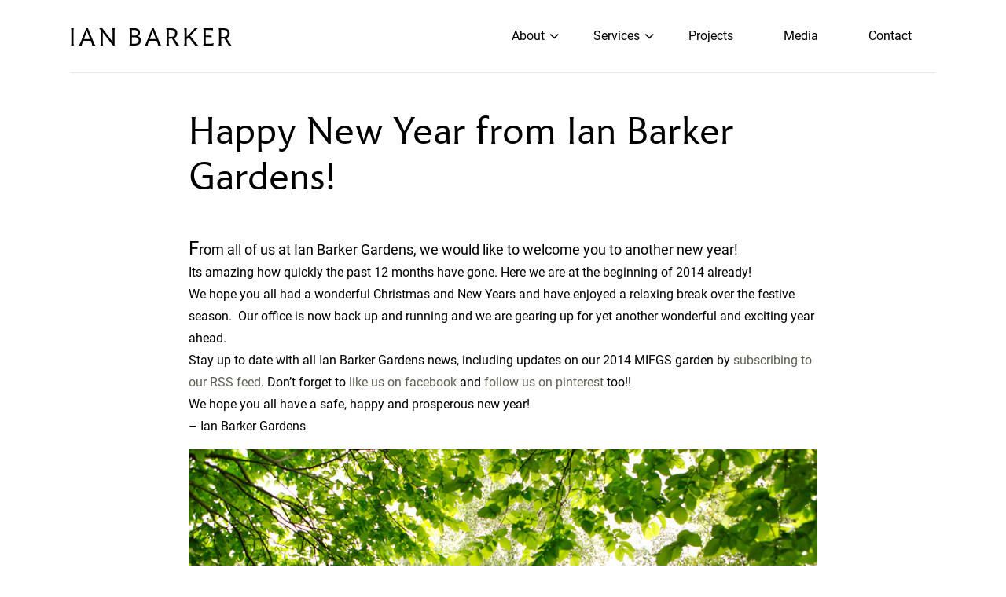

--- FILE ---
content_type: text/html; charset=UTF-8
request_url: https://www.landscape.net.au/happy-new-year-from-ian-barker-gardens/
body_size: 22137
content:
<!doctype html>
<html lang="en-AU">
<head><meta charset="UTF-8"><script>if(navigator.userAgent.match(/MSIE|Internet Explorer/i)||navigator.userAgent.match(/Trident\/7\..*?rv:11/i)){var href=document.location.href;if(!href.match(/[?&]nowprocket/)){if(href.indexOf("?")==-1){if(href.indexOf("#")==-1){document.location.href=href+"?nowprocket=1"}else{document.location.href=href.replace("#","?nowprocket=1#")}}else{if(href.indexOf("#")==-1){document.location.href=href+"&nowprocket=1"}else{document.location.href=href.replace("#","&nowprocket=1#")}}}}</script><script>(()=>{class RocketLazyLoadScripts{constructor(){this.v="2.0.2",this.userEvents=["keydown","keyup","mousedown","mouseup","mousemove","mouseover","mouseenter","mouseout","mouseleave","touchmove","touchstart","touchend","touchcancel","wheel","click","dblclick","input","visibilitychange"],this.attributeEvents=["onblur","onclick","oncontextmenu","ondblclick","onfocus","onmousedown","onmouseenter","onmouseleave","onmousemove","onmouseout","onmouseover","onmouseup","onmousewheel","onscroll","onsubmit"]}async t(){this.i(),this.o(),/iP(ad|hone)/.test(navigator.userAgent)&&this.h(),this.u(),this.l(this),this.m(),this.k(this),this.p(this),this._(),await Promise.all([this.R(),this.L()]),this.lastBreath=Date.now(),this.S(this),this.P(),this.D(),this.O(),this.M(),await this.C(this.delayedScripts.normal),await this.C(this.delayedScripts.defer),await this.C(this.delayedScripts.async),this.T("domReady"),await this.F(),await this.j(),await this.I(),this.T("windowLoad"),await this.A(),window.dispatchEvent(new Event("rocket-allScriptsLoaded")),this.everythingLoaded=!0,this.lastTouchEnd&&await new Promise((t=>setTimeout(t,500-Date.now()+this.lastTouchEnd))),this.H(),this.T("all"),this.U(),this.W()}i(){this.CSPIssue=sessionStorage.getItem("rocketCSPIssue"),document.addEventListener("securitypolicyviolation",(t=>{this.CSPIssue||"script-src-elem"!==t.violatedDirective||"data"!==t.blockedURI||(this.CSPIssue=!0,sessionStorage.setItem("rocketCSPIssue",!0))}),{isRocket:!0})}o(){window.addEventListener("pageshow",(t=>{this.persisted=t.persisted,this.realWindowLoadedFired=!0}),{isRocket:!0}),window.addEventListener("pagehide",(()=>{this.onFirstUserAction=null}),{isRocket:!0})}h(){let t;function e(e){t=e}window.addEventListener("touchstart",e,{isRocket:!0}),window.addEventListener("touchend",(function i(o){Math.abs(o.changedTouches[0].pageX-t.changedTouches[0].pageX)<10&&Math.abs(o.changedTouches[0].pageY-t.changedTouches[0].pageY)<10&&o.timeStamp-t.timeStamp<200&&(o.target.dispatchEvent(new PointerEvent("click",{target:o.target,bubbles:!0,cancelable:!0})),event.preventDefault(),window.removeEventListener("touchstart",e,{isRocket:!0}),window.removeEventListener("touchend",i,{isRocket:!0}))}),{isRocket:!0})}q(t){this.userActionTriggered||("mousemove"!==t.type||this.firstMousemoveIgnored?"keyup"===t.type||"mouseover"===t.type||"mouseout"===t.type||(this.userActionTriggered=!0,this.onFirstUserAction&&this.onFirstUserAction()):this.firstMousemoveIgnored=!0),"click"===t.type&&t.preventDefault(),this.savedUserEvents.length>0&&(t.stopPropagation(),t.stopImmediatePropagation()),"touchstart"===this.lastEvent&&"touchend"===t.type&&(this.lastTouchEnd=Date.now()),"click"===t.type&&(this.lastTouchEnd=0),this.lastEvent=t.type,this.savedUserEvents.push(t)}u(){this.savedUserEvents=[],this.userEventHandler=this.q.bind(this),this.userEvents.forEach((t=>window.addEventListener(t,this.userEventHandler,{passive:!1,isRocket:!0})))}U(){this.userEvents.forEach((t=>window.removeEventListener(t,this.userEventHandler,{passive:!1,isRocket:!0}))),this.savedUserEvents.forEach((t=>{t.target.dispatchEvent(new window[t.constructor.name](t.type,t))}))}m(){this.eventsMutationObserver=new MutationObserver((t=>{const e="return false";for(const i of t){if("attributes"===i.type){const t=i.target.getAttribute(i.attributeName);t&&t!==e&&(i.target.setAttribute("data-rocket-"+i.attributeName,t),i.target.setAttribute(i.attributeName,e))}"childList"===i.type&&i.addedNodes.forEach((t=>{if(t.nodeType===Node.ELEMENT_NODE)for(const i of t.attributes)this.attributeEvents.includes(i.name)&&i.value&&""!==i.value&&(t.setAttribute("data-rocket-"+i.name,i.value),t.setAttribute(i.name,e))}))}})),this.eventsMutationObserver.observe(document,{subtree:!0,childList:!0,attributeFilter:this.attributeEvents})}H(){this.eventsMutationObserver.disconnect(),this.attributeEvents.forEach((t=>{document.querySelectorAll("[data-rocket-"+t+"]").forEach((e=>{e.setAttribute(t,e.getAttribute("data-rocket-"+t)),e.removeAttribute("data-rocket-"+t)}))}))}k(t){Object.defineProperty(HTMLElement.prototype,"onclick",{get(){return this.rocketonclick},set(e){this.rocketonclick=e,this.setAttribute(t.everythingLoaded?"onclick":"data-rocket-onclick","this.rocketonclick(event)")}})}S(t){function e(e,i){let o=e[i];e[i]=null,Object.defineProperty(e,i,{get:()=>o,set(s){t.everythingLoaded?o=s:e["rocket"+i]=o=s}})}e(document,"onreadystatechange"),e(window,"onload"),e(window,"onpageshow");try{Object.defineProperty(document,"readyState",{get:()=>t.rocketReadyState,set(e){t.rocketReadyState=e},configurable:!0}),document.readyState="loading"}catch(t){console.log("WPRocket DJE readyState conflict, bypassing")}}l(t){this.originalAddEventListener=EventTarget.prototype.addEventListener,this.originalRemoveEventListener=EventTarget.prototype.removeEventListener,this.savedEventListeners=[],EventTarget.prototype.addEventListener=function(e,i,o){o&&o.isRocket||!t.B(e,this)&&!t.userEvents.includes(e)||t.B(e,this)&&!t.userActionTriggered||e.startsWith("rocket-")?t.originalAddEventListener.call(this,e,i,o):t.savedEventListeners.push({target:this,remove:!1,type:e,func:i,options:o})},EventTarget.prototype.removeEventListener=function(e,i,o){o&&o.isRocket||!t.B(e,this)&&!t.userEvents.includes(e)||t.B(e,this)&&!t.userActionTriggered||e.startsWith("rocket-")?t.originalRemoveEventListener.call(this,e,i,o):t.savedEventListeners.push({target:this,remove:!0,type:e,func:i,options:o})}}T(t){"all"===t&&(EventTarget.prototype.addEventListener=this.originalAddEventListener,EventTarget.prototype.removeEventListener=this.originalRemoveEventListener),this.savedEventListeners=this.savedEventListeners.filter((e=>{let i=e.type,o=e.target||window;return"domReady"===t&&"DOMContentLoaded"!==i&&"readystatechange"!==i||("windowLoad"===t&&"load"!==i&&"readystatechange"!==i&&"pageshow"!==i||(this.B(i,o)&&(i="rocket-"+i),e.remove?o.removeEventListener(i,e.func,e.options):o.addEventListener(i,e.func,e.options),!1))}))}p(t){let e;function i(e){return t.everythingLoaded?e:e.split(" ").map((t=>"load"===t||t.startsWith("load.")?"rocket-jquery-load":t)).join(" ")}function o(o){function s(e){const s=o.fn[e];o.fn[e]=o.fn.init.prototype[e]=function(){return this[0]===window&&t.userActionTriggered&&("string"==typeof arguments[0]||arguments[0]instanceof String?arguments[0]=i(arguments[0]):"object"==typeof arguments[0]&&Object.keys(arguments[0]).forEach((t=>{const e=arguments[0][t];delete arguments[0][t],arguments[0][i(t)]=e}))),s.apply(this,arguments),this}}if(o&&o.fn&&!t.allJQueries.includes(o)){const e={DOMContentLoaded:[],"rocket-DOMContentLoaded":[]};for(const t in e)document.addEventListener(t,(()=>{e[t].forEach((t=>t()))}),{isRocket:!0});o.fn.ready=o.fn.init.prototype.ready=function(i){function s(){parseInt(o.fn.jquery)>2?setTimeout((()=>i.bind(document)(o))):i.bind(document)(o)}return t.realDomReadyFired?!t.userActionTriggered||t.fauxDomReadyFired?s():e["rocket-DOMContentLoaded"].push(s):e.DOMContentLoaded.push(s),o([])},s("on"),s("one"),s("off"),t.allJQueries.push(o)}e=o}t.allJQueries=[],o(window.jQuery),Object.defineProperty(window,"jQuery",{get:()=>e,set(t){o(t)}})}P(){const t=new Map;document.write=document.writeln=function(e){const i=document.currentScript,o=document.createRange(),s=i.parentElement;let n=t.get(i);void 0===n&&(n=i.nextSibling,t.set(i,n));const a=document.createDocumentFragment();o.setStart(a,0),a.appendChild(o.createContextualFragment(e)),s.insertBefore(a,n)}}async R(){return new Promise((t=>{this.userActionTriggered?t():this.onFirstUserAction=t}))}async L(){return new Promise((t=>{document.addEventListener("DOMContentLoaded",(()=>{this.realDomReadyFired=!0,t()}),{isRocket:!0})}))}async I(){return this.realWindowLoadedFired?Promise.resolve():new Promise((t=>{window.addEventListener("load",t,{isRocket:!0})}))}M(){this.pendingScripts=[];this.scriptsMutationObserver=new MutationObserver((t=>{for(const e of t)e.addedNodes.forEach((t=>{"SCRIPT"!==t.tagName||t.noModule||t.isWPRocket||this.pendingScripts.push({script:t,promise:new Promise((e=>{const i=()=>{const i=this.pendingScripts.findIndex((e=>e.script===t));i>=0&&this.pendingScripts.splice(i,1),e()};t.addEventListener("load",i,{isRocket:!0}),t.addEventListener("error",i,{isRocket:!0}),setTimeout(i,1e3)}))})}))})),this.scriptsMutationObserver.observe(document,{childList:!0,subtree:!0})}async j(){await this.J(),this.pendingScripts.length?(await this.pendingScripts[0].promise,await this.j()):this.scriptsMutationObserver.disconnect()}D(){this.delayedScripts={normal:[],async:[],defer:[]},document.querySelectorAll("script[type$=rocketlazyloadscript]").forEach((t=>{t.hasAttribute("data-rocket-src")?t.hasAttribute("async")&&!1!==t.async?this.delayedScripts.async.push(t):t.hasAttribute("defer")&&!1!==t.defer||"module"===t.getAttribute("data-rocket-type")?this.delayedScripts.defer.push(t):this.delayedScripts.normal.push(t):this.delayedScripts.normal.push(t)}))}async _(){await this.L();let t=[];document.querySelectorAll("script[type$=rocketlazyloadscript][data-rocket-src]").forEach((e=>{let i=e.getAttribute("data-rocket-src");if(i&&!i.startsWith("data:")){i.startsWith("//")&&(i=location.protocol+i);try{const o=new URL(i).origin;o!==location.origin&&t.push({src:o,crossOrigin:e.crossOrigin||"module"===e.getAttribute("data-rocket-type")})}catch(t){}}})),t=[...new Map(t.map((t=>[JSON.stringify(t),t]))).values()],this.N(t,"preconnect")}async $(t){if(await this.G(),!0!==t.noModule||!("noModule"in HTMLScriptElement.prototype))return new Promise((e=>{let i;function o(){(i||t).setAttribute("data-rocket-status","executed"),e()}try{if(navigator.userAgent.includes("Firefox/")||""===navigator.vendor||this.CSPIssue)i=document.createElement("script"),[...t.attributes].forEach((t=>{let e=t.nodeName;"type"!==e&&("data-rocket-type"===e&&(e="type"),"data-rocket-src"===e&&(e="src"),i.setAttribute(e,t.nodeValue))})),t.text&&(i.text=t.text),t.nonce&&(i.nonce=t.nonce),i.hasAttribute("src")?(i.addEventListener("load",o,{isRocket:!0}),i.addEventListener("error",(()=>{i.setAttribute("data-rocket-status","failed-network"),e()}),{isRocket:!0}),setTimeout((()=>{i.isConnected||e()}),1)):(i.text=t.text,o()),i.isWPRocket=!0,t.parentNode.replaceChild(i,t);else{const i=t.getAttribute("data-rocket-type"),s=t.getAttribute("data-rocket-src");i?(t.type=i,t.removeAttribute("data-rocket-type")):t.removeAttribute("type"),t.addEventListener("load",o,{isRocket:!0}),t.addEventListener("error",(i=>{this.CSPIssue&&i.target.src.startsWith("data:")?(console.log("WPRocket: CSP fallback activated"),t.removeAttribute("src"),this.$(t).then(e)):(t.setAttribute("data-rocket-status","failed-network"),e())}),{isRocket:!0}),s?(t.fetchPriority="high",t.removeAttribute("data-rocket-src"),t.src=s):t.src="data:text/javascript;base64,"+window.btoa(unescape(encodeURIComponent(t.text)))}}catch(i){t.setAttribute("data-rocket-status","failed-transform"),e()}}));t.setAttribute("data-rocket-status","skipped")}async C(t){const e=t.shift();return e?(e.isConnected&&await this.$(e),this.C(t)):Promise.resolve()}O(){this.N([...this.delayedScripts.normal,...this.delayedScripts.defer,...this.delayedScripts.async],"preload")}N(t,e){this.trash=this.trash||[];let i=!0;var o=document.createDocumentFragment();t.forEach((t=>{const s=t.getAttribute&&t.getAttribute("data-rocket-src")||t.src;if(s&&!s.startsWith("data:")){const n=document.createElement("link");n.href=s,n.rel=e,"preconnect"!==e&&(n.as="script",n.fetchPriority=i?"high":"low"),t.getAttribute&&"module"===t.getAttribute("data-rocket-type")&&(n.crossOrigin=!0),t.crossOrigin&&(n.crossOrigin=t.crossOrigin),t.integrity&&(n.integrity=t.integrity),t.nonce&&(n.nonce=t.nonce),o.appendChild(n),this.trash.push(n),i=!1}})),document.head.appendChild(o)}W(){this.trash.forEach((t=>t.remove()))}async F(){try{document.readyState="interactive"}catch(t){}this.fauxDomReadyFired=!0;try{await this.G(),document.dispatchEvent(new Event("rocket-readystatechange")),await this.G(),document.rocketonreadystatechange&&document.rocketonreadystatechange(),await this.G(),document.dispatchEvent(new Event("rocket-DOMContentLoaded")),await this.G(),window.dispatchEvent(new Event("rocket-DOMContentLoaded"))}catch(t){console.error(t)}}async A(){try{document.readyState="complete"}catch(t){}try{await this.G(),document.dispatchEvent(new Event("rocket-readystatechange")),await this.G(),document.rocketonreadystatechange&&document.rocketonreadystatechange(),await this.G(),window.dispatchEvent(new Event("rocket-load")),await this.G(),window.rocketonload&&window.rocketonload(),await this.G(),this.allJQueries.forEach((t=>t(window).trigger("rocket-jquery-load"))),await this.G();const t=new Event("rocket-pageshow");t.persisted=this.persisted,window.dispatchEvent(t),await this.G(),window.rocketonpageshow&&window.rocketonpageshow({persisted:this.persisted})}catch(t){console.error(t)}}async G(){Date.now()-this.lastBreath>45&&(await this.J(),this.lastBreath=Date.now())}async J(){return document.hidden?new Promise((t=>setTimeout(t))):new Promise((t=>requestAnimationFrame(t)))}B(t,e){return e===document&&"readystatechange"===t||(e===document&&"DOMContentLoaded"===t||(e===window&&"DOMContentLoaded"===t||(e===window&&"load"===t||e===window&&"pageshow"===t)))}static run(){(new RocketLazyLoadScripts).t()}}RocketLazyLoadScripts.run()})();</script>
	
	<meta name="viewport" content="width=device-width, initial-scale=1">
	<meta name="facebook-domain-verification" content="ufkfvfy5e4lzu51d8wjtl1zuejyfh2" />
	<link rel="profile" href="https://gmpg.org/xfn/11">
    
    <link data-minify="1" rel="stylesheet" href="https://www.landscape.net.au/wp-content/cache/min/1/ajax/libs/font-awesome/6.5.1/css/all.min.css?ver=1766376125" crossorigin="anonymous" referrerpolicy="no-referrer" />   
<!-- Google tag (gtag.js) --> <script type="rocketlazyloadscript" async data-rocket-src="https://www.googletagmanager.com/gtag/js?id=G-LQ6JBQML2X"></script> <script type="rocketlazyloadscript"> window.dataLayer = window.dataLayer || []; function gtag(){dataLayer.push(arguments);} gtag('js', new Date()); gtag('config', 'G-LQ6JBQML2X'); gtag('config', 'AW-16564511140'); </script>





	

<!-- Global site tag (gtag.js) - Google Analytics -->
<!--<script type="rocketlazyloadscript" async data-rocket-src="https://www.googletagmanager.com/gtag/js?id=UA-49437345-1"></script>
<script type="rocketlazyloadscript">
  window.dataLayer = window.dataLayer || [];
  function gtag(){dataLayer.push(arguments);}
  gtag('js', new Date());
 
  gtag('config', 'UA-49437345-1');
</script>-->
	
<!-- Global site tag (gtag.js) - Google Analytics -->
<script type="rocketlazyloadscript" async data-rocket-src="https://www.googletagmanager.com/gtag/js?id=G-LQ6JBQML2X"></script>
<script type="rocketlazyloadscript">
  window.dataLayer = window.dataLayer || [];
  function gtag(){dataLayer.push(arguments);}
  gtag('js', new Date());
  gtag('config', 'G-LQ6JBQML2X');
</script>	

	
	
	
	
	
	
	
	
	<meta name='robots' content='index, follow, max-image-preview:large, max-snippet:-1, max-video-preview:-1' />

	<!-- This site is optimized with the Yoast SEO plugin v26.5 - https://yoast.com/wordpress/plugins/seo/ -->
	<title>Happy New Year from Ian Barker Gardens! - Ian Barker Gardens</title>
	<link rel="canonical" href="https://www.landscape.net.au/happy-new-year-from-ian-barker-gardens/" />
	<meta property="og:locale" content="en_US" />
	<meta property="og:type" content="article" />
	<meta property="og:title" content="Happy New Year from Ian Barker Gardens! - Ian Barker Gardens" />
	<meta property="og:description" content="From all of us at Ian Barker Gardens, we would like to welcome you to another new year! Its amazing how quickly the past 12 months have gone. Here we are at the beginning of 2014 already! We hope you all had a wonderful Christmas and New Years and have..." />
	<meta property="og:url" content="https://www.landscape.net.au/happy-new-year-from-ian-barker-gardens/" />
	<meta property="og:site_name" content="Ian Barker Gardens" />
	<meta property="article:publisher" content="https://www.facebook.com/ianbarkergardens" />
	<meta property="article:published_time" content="2014-01-05T19:11:04+00:00" />
	<meta property="article:modified_time" content="2021-09-29T02:38:38+00:00" />
	<meta property="og:image" content="https://www.landscape.net.au/wp-content/uploads/2014/01/MG_1657.jpg" />
	<meta property="og:image:width" content="864" />
	<meta property="og:image:height" content="576" />
	<meta property="og:image:type" content="image/jpeg" />
	<meta name="author" content="Ian Barker Gardens" />
	<meta name="twitter:card" content="summary_large_image" />
	<meta name="twitter:label1" content="Written by" />
	<meta name="twitter:data1" content="Ian Barker Gardens" />
	<meta name="twitter:label2" content="Est. reading time" />
	<meta name="twitter:data2" content="1 minute" />
	<script type="application/ld+json" class="yoast-schema-graph">{"@context":"https://schema.org","@graph":[{"@type":"Article","@id":"https://www.landscape.net.au/happy-new-year-from-ian-barker-gardens/#article","isPartOf":{"@id":"https://www.landscape.net.au/happy-new-year-from-ian-barker-gardens/"},"author":{"name":"Ian Barker Gardens","@id":"https://www.landscape.net.au/#/schema/person/0dc2c6b5a4dc1572366a90b04ca339dd"},"headline":"Happy New Year from Ian Barker Gardens!","datePublished":"2014-01-05T19:11:04+00:00","dateModified":"2021-09-29T02:38:38+00:00","mainEntityOfPage":{"@id":"https://www.landscape.net.au/happy-new-year-from-ian-barker-gardens/"},"wordCount":139,"commentCount":0,"publisher":{"@id":"https://www.landscape.net.au/#organization"},"image":{"@id":"https://www.landscape.net.au/happy-new-year-from-ian-barker-gardens/#primaryimage"},"thumbnailUrl":"https://www.landscape.net.au/wp-content/uploads/2014/01/MG_1657.jpg","keywords":["Happy New Year","Ian Barker Gardens"],"articleSection":["Blog"],"inLanguage":"en-AU","potentialAction":[{"@type":"CommentAction","name":"Comment","target":["https://www.landscape.net.au/happy-new-year-from-ian-barker-gardens/#respond"]}]},{"@type":"WebPage","@id":"https://www.landscape.net.au/happy-new-year-from-ian-barker-gardens/","url":"https://www.landscape.net.au/happy-new-year-from-ian-barker-gardens/","name":"Happy New Year from Ian Barker Gardens! - Ian Barker Gardens","isPartOf":{"@id":"https://www.landscape.net.au/#website"},"primaryImageOfPage":{"@id":"https://www.landscape.net.au/happy-new-year-from-ian-barker-gardens/#primaryimage"},"image":{"@id":"https://www.landscape.net.au/happy-new-year-from-ian-barker-gardens/#primaryimage"},"thumbnailUrl":"https://www.landscape.net.au/wp-content/uploads/2014/01/MG_1657.jpg","datePublished":"2014-01-05T19:11:04+00:00","dateModified":"2021-09-29T02:38:38+00:00","breadcrumb":{"@id":"https://www.landscape.net.au/happy-new-year-from-ian-barker-gardens/#breadcrumb"},"inLanguage":"en-AU","potentialAction":[{"@type":"ReadAction","target":["https://www.landscape.net.au/happy-new-year-from-ian-barker-gardens/"]}]},{"@type":"ImageObject","inLanguage":"en-AU","@id":"https://www.landscape.net.au/happy-new-year-from-ian-barker-gardens/#primaryimage","url":"https://www.landscape.net.au/wp-content/uploads/2014/01/MG_1657.jpg","contentUrl":"https://www.landscape.net.au/wp-content/uploads/2014/01/MG_1657.jpg","width":864,"height":576,"caption":"A lush modern classic garden in Hawthorn designed and constructed by Ian Barker Gardens."},{"@type":"BreadcrumbList","@id":"https://www.landscape.net.au/happy-new-year-from-ian-barker-gardens/#breadcrumb","itemListElement":[{"@type":"ListItem","position":1,"name":"Home","item":"https://www.landscape.net.au/"},{"@type":"ListItem","position":2,"name":"Happy New Year from Ian Barker Gardens!"}]},{"@type":"WebSite","@id":"https://www.landscape.net.au/#website","url":"https://www.landscape.net.au/","name":"Ian Barker Gardens","description":"Landscape Design and Construction","publisher":{"@id":"https://www.landscape.net.au/#organization"},"potentialAction":[{"@type":"SearchAction","target":{"@type":"EntryPoint","urlTemplate":"https://www.landscape.net.au/?s={search_term_string}"},"query-input":{"@type":"PropertyValueSpecification","valueRequired":true,"valueName":"search_term_string"}}],"inLanguage":"en-AU"},{"@type":"Organization","@id":"https://www.landscape.net.au/#organization","name":"Ian Barker Gardens","url":"https://www.landscape.net.au/","logo":{"@type":"ImageObject","inLanguage":"en-AU","@id":"https://www.landscape.net.au/#/schema/logo/image/","url":"https://www.landscape.net.au/wp-content/uploads/2021/09/Digital__Ian-Barker-2.png","contentUrl":"https://www.landscape.net.au/wp-content/uploads/2021/09/Digital__Ian-Barker-2.png","width":750,"height":750,"caption":"Ian Barker Gardens"},"image":{"@id":"https://www.landscape.net.au/#/schema/logo/image/"},"sameAs":["https://www.facebook.com/ianbarkergardens","https://www.instagram.com/ianbarkergardens/","https://www.linkedin.com/company/ianbarkergardens/","https://www.pinterest.com/ianpbarker/"]},{"@type":"Person","@id":"https://www.landscape.net.au/#/schema/person/0dc2c6b5a4dc1572366a90b04ca339dd","name":"Ian Barker Gardens","image":{"@type":"ImageObject","inLanguage":"en-AU","@id":"https://www.landscape.net.au/#/schema/person/image/","url":"https://secure.gravatar.com/avatar/05d44a81739cae385aea91095f10bbe90ced4ca0ed153d9a911b8b90d3e64613?s=96&d=mm&r=g","contentUrl":"https://secure.gravatar.com/avatar/05d44a81739cae385aea91095f10bbe90ced4ca0ed153d9a911b8b90d3e64613?s=96&d=mm&r=g","caption":"Ian Barker Gardens"},"sameAs":["https://www.landscape.net.au/"]}]}</script>
	<!-- / Yoast SEO plugin. -->


<link rel='dns-prefetch' href='//www.googletagmanager.com' />

<link rel="alternate" type="application/rss+xml" title="Ian Barker Gardens &raquo; Feed" href="https://www.landscape.net.au/feed/" />
<link rel="alternate" type="application/rss+xml" title="Ian Barker Gardens &raquo; Comments Feed" href="https://www.landscape.net.au/comments/feed/" />
<link rel="alternate" type="application/rss+xml" title="Ian Barker Gardens &raquo; Happy New Year from Ian Barker Gardens! Comments Feed" href="https://www.landscape.net.au/happy-new-year-from-ian-barker-gardens/feed/" />
<link rel="alternate" title="oEmbed (JSON)" type="application/json+oembed" href="https://www.landscape.net.au/wp-json/oembed/1.0/embed?url=https%3A%2F%2Fwww.landscape.net.au%2Fhappy-new-year-from-ian-barker-gardens%2F" />
<link rel="alternate" title="oEmbed (XML)" type="text/xml+oembed" href="https://www.landscape.net.au/wp-json/oembed/1.0/embed?url=https%3A%2F%2Fwww.landscape.net.au%2Fhappy-new-year-from-ian-barker-gardens%2F&#038;format=xml" />
		<!-- This site uses the Google Analytics by MonsterInsights plugin v9.11.0 - Using Analytics tracking - https://www.monsterinsights.com/ -->
							<script type="rocketlazyloadscript" data-rocket-src="//www.googletagmanager.com/gtag/js?id=G-6PEQTVG4EH"  data-cfasync="false" data-wpfc-render="false" data-rocket-type="text/javascript" async></script>
			<script type="rocketlazyloadscript" data-cfasync="false" data-wpfc-render="false" data-rocket-type="text/javascript">
				var mi_version = '9.11.0';
				var mi_track_user = true;
				var mi_no_track_reason = '';
								var MonsterInsightsDefaultLocations = {"page_location":"https:\/\/www.landscape.net.au\/happy-new-year-from-ian-barker-gardens\/"};
								if ( typeof MonsterInsightsPrivacyGuardFilter === 'function' ) {
					var MonsterInsightsLocations = (typeof MonsterInsightsExcludeQuery === 'object') ? MonsterInsightsPrivacyGuardFilter( MonsterInsightsExcludeQuery ) : MonsterInsightsPrivacyGuardFilter( MonsterInsightsDefaultLocations );
				} else {
					var MonsterInsightsLocations = (typeof MonsterInsightsExcludeQuery === 'object') ? MonsterInsightsExcludeQuery : MonsterInsightsDefaultLocations;
				}

								var disableStrs = [
										'ga-disable-G-6PEQTVG4EH',
									];

				/* Function to detect opted out users */
				function __gtagTrackerIsOptedOut() {
					for (var index = 0; index < disableStrs.length; index++) {
						if (document.cookie.indexOf(disableStrs[index] + '=true') > -1) {
							return true;
						}
					}

					return false;
				}

				/* Disable tracking if the opt-out cookie exists. */
				if (__gtagTrackerIsOptedOut()) {
					for (var index = 0; index < disableStrs.length; index++) {
						window[disableStrs[index]] = true;
					}
				}

				/* Opt-out function */
				function __gtagTrackerOptout() {
					for (var index = 0; index < disableStrs.length; index++) {
						document.cookie = disableStrs[index] + '=true; expires=Thu, 31 Dec 2099 23:59:59 UTC; path=/';
						window[disableStrs[index]] = true;
					}
				}

				if ('undefined' === typeof gaOptout) {
					function gaOptout() {
						__gtagTrackerOptout();
					}
				}
								window.dataLayer = window.dataLayer || [];

				window.MonsterInsightsDualTracker = {
					helpers: {},
					trackers: {},
				};
				if (mi_track_user) {
					function __gtagDataLayer() {
						dataLayer.push(arguments);
					}

					function __gtagTracker(type, name, parameters) {
						if (!parameters) {
							parameters = {};
						}

						if (parameters.send_to) {
							__gtagDataLayer.apply(null, arguments);
							return;
						}

						if (type === 'event') {
														parameters.send_to = monsterinsights_frontend.v4_id;
							var hookName = name;
							if (typeof parameters['event_category'] !== 'undefined') {
								hookName = parameters['event_category'] + ':' + name;
							}

							if (typeof MonsterInsightsDualTracker.trackers[hookName] !== 'undefined') {
								MonsterInsightsDualTracker.trackers[hookName](parameters);
							} else {
								__gtagDataLayer('event', name, parameters);
							}
							
						} else {
							__gtagDataLayer.apply(null, arguments);
						}
					}

					__gtagTracker('js', new Date());
					__gtagTracker('set', {
						'developer_id.dZGIzZG': true,
											});
					if ( MonsterInsightsLocations.page_location ) {
						__gtagTracker('set', MonsterInsightsLocations);
					}
										__gtagTracker('config', 'G-6PEQTVG4EH', {"forceSSL":"true","link_attribution":"true"} );
										window.gtag = __gtagTracker;										(function () {
						/* https://developers.google.com/analytics/devguides/collection/analyticsjs/ */
						/* ga and __gaTracker compatibility shim. */
						var noopfn = function () {
							return null;
						};
						var newtracker = function () {
							return new Tracker();
						};
						var Tracker = function () {
							return null;
						};
						var p = Tracker.prototype;
						p.get = noopfn;
						p.set = noopfn;
						p.send = function () {
							var args = Array.prototype.slice.call(arguments);
							args.unshift('send');
							__gaTracker.apply(null, args);
						};
						var __gaTracker = function () {
							var len = arguments.length;
							if (len === 0) {
								return;
							}
							var f = arguments[len - 1];
							if (typeof f !== 'object' || f === null || typeof f.hitCallback !== 'function') {
								if ('send' === arguments[0]) {
									var hitConverted, hitObject = false, action;
									if ('event' === arguments[1]) {
										if ('undefined' !== typeof arguments[3]) {
											hitObject = {
												'eventAction': arguments[3],
												'eventCategory': arguments[2],
												'eventLabel': arguments[4],
												'value': arguments[5] ? arguments[5] : 1,
											}
										}
									}
									if ('pageview' === arguments[1]) {
										if ('undefined' !== typeof arguments[2]) {
											hitObject = {
												'eventAction': 'page_view',
												'page_path': arguments[2],
											}
										}
									}
									if (typeof arguments[2] === 'object') {
										hitObject = arguments[2];
									}
									if (typeof arguments[5] === 'object') {
										Object.assign(hitObject, arguments[5]);
									}
									if ('undefined' !== typeof arguments[1].hitType) {
										hitObject = arguments[1];
										if ('pageview' === hitObject.hitType) {
											hitObject.eventAction = 'page_view';
										}
									}
									if (hitObject) {
										action = 'timing' === arguments[1].hitType ? 'timing_complete' : hitObject.eventAction;
										hitConverted = mapArgs(hitObject);
										__gtagTracker('event', action, hitConverted);
									}
								}
								return;
							}

							function mapArgs(args) {
								var arg, hit = {};
								var gaMap = {
									'eventCategory': 'event_category',
									'eventAction': 'event_action',
									'eventLabel': 'event_label',
									'eventValue': 'event_value',
									'nonInteraction': 'non_interaction',
									'timingCategory': 'event_category',
									'timingVar': 'name',
									'timingValue': 'value',
									'timingLabel': 'event_label',
									'page': 'page_path',
									'location': 'page_location',
									'title': 'page_title',
									'referrer' : 'page_referrer',
								};
								for (arg in args) {
																		if (!(!args.hasOwnProperty(arg) || !gaMap.hasOwnProperty(arg))) {
										hit[gaMap[arg]] = args[arg];
									} else {
										hit[arg] = args[arg];
									}
								}
								return hit;
							}

							try {
								f.hitCallback();
							} catch (ex) {
							}
						};
						__gaTracker.create = newtracker;
						__gaTracker.getByName = newtracker;
						__gaTracker.getAll = function () {
							return [];
						};
						__gaTracker.remove = noopfn;
						__gaTracker.loaded = true;
						window['__gaTracker'] = __gaTracker;
					})();
									} else {
										console.log("");
					(function () {
						function __gtagTracker() {
							return null;
						}

						window['__gtagTracker'] = __gtagTracker;
						window['gtag'] = __gtagTracker;
					})();
									}
			</script>
							<!-- / Google Analytics by MonsterInsights -->
		<style id='wp-img-auto-sizes-contain-inline-css' type='text/css'>
img:is([sizes=auto i],[sizes^="auto," i]){contain-intrinsic-size:3000px 1500px}
/*# sourceURL=wp-img-auto-sizes-contain-inline-css */
</style>
<style id='wp-emoji-styles-inline-css' type='text/css'>

	img.wp-smiley, img.emoji {
		display: inline !important;
		border: none !important;
		box-shadow: none !important;
		height: 1em !important;
		width: 1em !important;
		margin: 0 0.07em !important;
		vertical-align: -0.1em !important;
		background: none !important;
		padding: 0 !important;
	}
/*# sourceURL=wp-emoji-styles-inline-css */
</style>
<link rel='stylesheet' id='wp-block-library-css' href='https://www.landscape.net.au/wp-includes/css/dist/block-library/style.min.css?ver=6.9' type='text/css' media='all' />
<style id='classic-theme-styles-inline-css' type='text/css'>
/*! This file is auto-generated */
.wp-block-button__link{color:#fff;background-color:#32373c;border-radius:9999px;box-shadow:none;text-decoration:none;padding:calc(.667em + 2px) calc(1.333em + 2px);font-size:1.125em}.wp-block-file__button{background:#32373c;color:#fff;text-decoration:none}
/*# sourceURL=/wp-includes/css/classic-themes.min.css */
</style>
<style id='global-styles-inline-css' type='text/css'>
:root{--wp--preset--aspect-ratio--square: 1;--wp--preset--aspect-ratio--4-3: 4/3;--wp--preset--aspect-ratio--3-4: 3/4;--wp--preset--aspect-ratio--3-2: 3/2;--wp--preset--aspect-ratio--2-3: 2/3;--wp--preset--aspect-ratio--16-9: 16/9;--wp--preset--aspect-ratio--9-16: 9/16;--wp--preset--color--black: #000000;--wp--preset--color--cyan-bluish-gray: #abb8c3;--wp--preset--color--white: #ffffff;--wp--preset--color--pale-pink: #f78da7;--wp--preset--color--vivid-red: #cf2e2e;--wp--preset--color--luminous-vivid-orange: #ff6900;--wp--preset--color--luminous-vivid-amber: #fcb900;--wp--preset--color--light-green-cyan: #7bdcb5;--wp--preset--color--vivid-green-cyan: #00d084;--wp--preset--color--pale-cyan-blue: #8ed1fc;--wp--preset--color--vivid-cyan-blue: #0693e3;--wp--preset--color--vivid-purple: #9b51e0;--wp--preset--gradient--vivid-cyan-blue-to-vivid-purple: linear-gradient(135deg,rgb(6,147,227) 0%,rgb(155,81,224) 100%);--wp--preset--gradient--light-green-cyan-to-vivid-green-cyan: linear-gradient(135deg,rgb(122,220,180) 0%,rgb(0,208,130) 100%);--wp--preset--gradient--luminous-vivid-amber-to-luminous-vivid-orange: linear-gradient(135deg,rgb(252,185,0) 0%,rgb(255,105,0) 100%);--wp--preset--gradient--luminous-vivid-orange-to-vivid-red: linear-gradient(135deg,rgb(255,105,0) 0%,rgb(207,46,46) 100%);--wp--preset--gradient--very-light-gray-to-cyan-bluish-gray: linear-gradient(135deg,rgb(238,238,238) 0%,rgb(169,184,195) 100%);--wp--preset--gradient--cool-to-warm-spectrum: linear-gradient(135deg,rgb(74,234,220) 0%,rgb(151,120,209) 20%,rgb(207,42,186) 40%,rgb(238,44,130) 60%,rgb(251,105,98) 80%,rgb(254,248,76) 100%);--wp--preset--gradient--blush-light-purple: linear-gradient(135deg,rgb(255,206,236) 0%,rgb(152,150,240) 100%);--wp--preset--gradient--blush-bordeaux: linear-gradient(135deg,rgb(254,205,165) 0%,rgb(254,45,45) 50%,rgb(107,0,62) 100%);--wp--preset--gradient--luminous-dusk: linear-gradient(135deg,rgb(255,203,112) 0%,rgb(199,81,192) 50%,rgb(65,88,208) 100%);--wp--preset--gradient--pale-ocean: linear-gradient(135deg,rgb(255,245,203) 0%,rgb(182,227,212) 50%,rgb(51,167,181) 100%);--wp--preset--gradient--electric-grass: linear-gradient(135deg,rgb(202,248,128) 0%,rgb(113,206,126) 100%);--wp--preset--gradient--midnight: linear-gradient(135deg,rgb(2,3,129) 0%,rgb(40,116,252) 100%);--wp--preset--font-size--small: 13px;--wp--preset--font-size--medium: 20px;--wp--preset--font-size--large: 36px;--wp--preset--font-size--x-large: 42px;--wp--preset--spacing--20: 0.44rem;--wp--preset--spacing--30: 0.67rem;--wp--preset--spacing--40: 1rem;--wp--preset--spacing--50: 1.5rem;--wp--preset--spacing--60: 2.25rem;--wp--preset--spacing--70: 3.38rem;--wp--preset--spacing--80: 5.06rem;--wp--preset--shadow--natural: 6px 6px 9px rgba(0, 0, 0, 0.2);--wp--preset--shadow--deep: 12px 12px 50px rgba(0, 0, 0, 0.4);--wp--preset--shadow--sharp: 6px 6px 0px rgba(0, 0, 0, 0.2);--wp--preset--shadow--outlined: 6px 6px 0px -3px rgb(255, 255, 255), 6px 6px rgb(0, 0, 0);--wp--preset--shadow--crisp: 6px 6px 0px rgb(0, 0, 0);}:where(.is-layout-flex){gap: 0.5em;}:where(.is-layout-grid){gap: 0.5em;}body .is-layout-flex{display: flex;}.is-layout-flex{flex-wrap: wrap;align-items: center;}.is-layout-flex > :is(*, div){margin: 0;}body .is-layout-grid{display: grid;}.is-layout-grid > :is(*, div){margin: 0;}:where(.wp-block-columns.is-layout-flex){gap: 2em;}:where(.wp-block-columns.is-layout-grid){gap: 2em;}:where(.wp-block-post-template.is-layout-flex){gap: 1.25em;}:where(.wp-block-post-template.is-layout-grid){gap: 1.25em;}.has-black-color{color: var(--wp--preset--color--black) !important;}.has-cyan-bluish-gray-color{color: var(--wp--preset--color--cyan-bluish-gray) !important;}.has-white-color{color: var(--wp--preset--color--white) !important;}.has-pale-pink-color{color: var(--wp--preset--color--pale-pink) !important;}.has-vivid-red-color{color: var(--wp--preset--color--vivid-red) !important;}.has-luminous-vivid-orange-color{color: var(--wp--preset--color--luminous-vivid-orange) !important;}.has-luminous-vivid-amber-color{color: var(--wp--preset--color--luminous-vivid-amber) !important;}.has-light-green-cyan-color{color: var(--wp--preset--color--light-green-cyan) !important;}.has-vivid-green-cyan-color{color: var(--wp--preset--color--vivid-green-cyan) !important;}.has-pale-cyan-blue-color{color: var(--wp--preset--color--pale-cyan-blue) !important;}.has-vivid-cyan-blue-color{color: var(--wp--preset--color--vivid-cyan-blue) !important;}.has-vivid-purple-color{color: var(--wp--preset--color--vivid-purple) !important;}.has-black-background-color{background-color: var(--wp--preset--color--black) !important;}.has-cyan-bluish-gray-background-color{background-color: var(--wp--preset--color--cyan-bluish-gray) !important;}.has-white-background-color{background-color: var(--wp--preset--color--white) !important;}.has-pale-pink-background-color{background-color: var(--wp--preset--color--pale-pink) !important;}.has-vivid-red-background-color{background-color: var(--wp--preset--color--vivid-red) !important;}.has-luminous-vivid-orange-background-color{background-color: var(--wp--preset--color--luminous-vivid-orange) !important;}.has-luminous-vivid-amber-background-color{background-color: var(--wp--preset--color--luminous-vivid-amber) !important;}.has-light-green-cyan-background-color{background-color: var(--wp--preset--color--light-green-cyan) !important;}.has-vivid-green-cyan-background-color{background-color: var(--wp--preset--color--vivid-green-cyan) !important;}.has-pale-cyan-blue-background-color{background-color: var(--wp--preset--color--pale-cyan-blue) !important;}.has-vivid-cyan-blue-background-color{background-color: var(--wp--preset--color--vivid-cyan-blue) !important;}.has-vivid-purple-background-color{background-color: var(--wp--preset--color--vivid-purple) !important;}.has-black-border-color{border-color: var(--wp--preset--color--black) !important;}.has-cyan-bluish-gray-border-color{border-color: var(--wp--preset--color--cyan-bluish-gray) !important;}.has-white-border-color{border-color: var(--wp--preset--color--white) !important;}.has-pale-pink-border-color{border-color: var(--wp--preset--color--pale-pink) !important;}.has-vivid-red-border-color{border-color: var(--wp--preset--color--vivid-red) !important;}.has-luminous-vivid-orange-border-color{border-color: var(--wp--preset--color--luminous-vivid-orange) !important;}.has-luminous-vivid-amber-border-color{border-color: var(--wp--preset--color--luminous-vivid-amber) !important;}.has-light-green-cyan-border-color{border-color: var(--wp--preset--color--light-green-cyan) !important;}.has-vivid-green-cyan-border-color{border-color: var(--wp--preset--color--vivid-green-cyan) !important;}.has-pale-cyan-blue-border-color{border-color: var(--wp--preset--color--pale-cyan-blue) !important;}.has-vivid-cyan-blue-border-color{border-color: var(--wp--preset--color--vivid-cyan-blue) !important;}.has-vivid-purple-border-color{border-color: var(--wp--preset--color--vivid-purple) !important;}.has-vivid-cyan-blue-to-vivid-purple-gradient-background{background: var(--wp--preset--gradient--vivid-cyan-blue-to-vivid-purple) !important;}.has-light-green-cyan-to-vivid-green-cyan-gradient-background{background: var(--wp--preset--gradient--light-green-cyan-to-vivid-green-cyan) !important;}.has-luminous-vivid-amber-to-luminous-vivid-orange-gradient-background{background: var(--wp--preset--gradient--luminous-vivid-amber-to-luminous-vivid-orange) !important;}.has-luminous-vivid-orange-to-vivid-red-gradient-background{background: var(--wp--preset--gradient--luminous-vivid-orange-to-vivid-red) !important;}.has-very-light-gray-to-cyan-bluish-gray-gradient-background{background: var(--wp--preset--gradient--very-light-gray-to-cyan-bluish-gray) !important;}.has-cool-to-warm-spectrum-gradient-background{background: var(--wp--preset--gradient--cool-to-warm-spectrum) !important;}.has-blush-light-purple-gradient-background{background: var(--wp--preset--gradient--blush-light-purple) !important;}.has-blush-bordeaux-gradient-background{background: var(--wp--preset--gradient--blush-bordeaux) !important;}.has-luminous-dusk-gradient-background{background: var(--wp--preset--gradient--luminous-dusk) !important;}.has-pale-ocean-gradient-background{background: var(--wp--preset--gradient--pale-ocean) !important;}.has-electric-grass-gradient-background{background: var(--wp--preset--gradient--electric-grass) !important;}.has-midnight-gradient-background{background: var(--wp--preset--gradient--midnight) !important;}.has-small-font-size{font-size: var(--wp--preset--font-size--small) !important;}.has-medium-font-size{font-size: var(--wp--preset--font-size--medium) !important;}.has-large-font-size{font-size: var(--wp--preset--font-size--large) !important;}.has-x-large-font-size{font-size: var(--wp--preset--font-size--x-large) !important;}
:where(.wp-block-post-template.is-layout-flex){gap: 1.25em;}:where(.wp-block-post-template.is-layout-grid){gap: 1.25em;}
:where(.wp-block-term-template.is-layout-flex){gap: 1.25em;}:where(.wp-block-term-template.is-layout-grid){gap: 1.25em;}
:where(.wp-block-columns.is-layout-flex){gap: 2em;}:where(.wp-block-columns.is-layout-grid){gap: 2em;}
:root :where(.wp-block-pullquote){font-size: 1.5em;line-height: 1.6;}
/*# sourceURL=global-styles-inline-css */
</style>
<link rel='stylesheet' id='landscape-owl-carousel-css' href='https://www.landscape.net.au/wp-content/cache/background-css/1/www.landscape.net.au/wp-content/plugins/landscape-core/assets/css/owl.carousel.min.css?ver=438729543&wpr_t=1766459989' type='text/css' media='all' />
<link rel='stylesheet' id='landscape-owl-theme-css' href='https://www.landscape.net.au/wp-content/plugins/landscape-core/assets/css/owl.theme.default.min.css?ver=88290924' type='text/css' media='all' />
<link data-minify="1" rel='stylesheet' id='landscape-public-css' href='https://www.landscape.net.au/wp-content/cache/background-css/1/www.landscape.net.au/wp-content/cache/min/1/wp-content/plugins/landscape-core/assets/css/public.css?ver=1766376125&wpr_t=1766459989' type='text/css' media='all' />
<link rel='stylesheet' id='bootstrap-css' href='https://www.landscape.net.au/wp-content/themes/webalive/assets/dist/css/bootstrap.min.css?ver=6.9' type='text/css' media='all' />
<link data-minify="1" rel='stylesheet' id='webalive-style-css' href='https://www.landscape.net.au/wp-content/cache/min/1/wp-content/themes/webalive/style.css?ver=1766376125' type='text/css' media='all' />
<link rel='stylesheet' id='webalive-css' href='https://www.landscape.net.au/wp-content/cache/background-css/1/www.landscape.net.au/wp-content/themes/webalive/assets/dist/css/theme.min.css?ver=6.9&wpr_t=1766459989' type='text/css' media='all' />
<style id='rocket-lazyload-inline-css' type='text/css'>
.rll-youtube-player{position:relative;padding-bottom:56.23%;height:0;overflow:hidden;max-width:100%;}.rll-youtube-player:focus-within{outline: 2px solid currentColor;outline-offset: 5px;}.rll-youtube-player iframe{position:absolute;top:0;left:0;width:100%;height:100%;z-index:100;background:0 0}.rll-youtube-player img{bottom:0;display:block;left:0;margin:auto;max-width:100%;width:100%;position:absolute;right:0;top:0;border:none;height:auto;-webkit-transition:.4s all;-moz-transition:.4s all;transition:.4s all}.rll-youtube-player img:hover{-webkit-filter:brightness(75%)}.rll-youtube-player .play{height:100%;width:100%;left:0;top:0;position:absolute;background:var(--wpr-bg-a77c2880-f21b-4b48-928b-c22a1fd62282) no-repeat center;background-color: transparent !important;cursor:pointer;border:none;}
/*# sourceURL=rocket-lazyload-inline-css */
</style>
<script type="rocketlazyloadscript" data-rocket-type="text/javascript" data-rocket-src="https://www.landscape.net.au/wp-content/plugins/google-analytics-for-wordpress/assets/js/frontend-gtag.min.js?ver=9.11.0" id="monsterinsights-frontend-script-js" async="async" data-wp-strategy="async"></script>
<script data-cfasync="false" data-wpfc-render="false" type="text/javascript" id='monsterinsights-frontend-script-js-extra'>/* <![CDATA[ */
var monsterinsights_frontend = {"js_events_tracking":"true","download_extensions":"doc,pdf,ppt,zip,xls,docx,pptx,xlsx","inbound_paths":"[]","home_url":"https:\/\/www.landscape.net.au","hash_tracking":"false","v4_id":"G-6PEQTVG4EH"};/* ]]> */
</script>
<script type="rocketlazyloadscript" data-rocket-type="text/javascript" data-rocket-src="https://www.landscape.net.au/wp-includes/js/jquery/jquery.min.js?ver=3.7.1" id="jquery-core-js" data-rocket-defer defer></script>
<script type="rocketlazyloadscript" data-rocket-type="text/javascript" data-rocket-src="https://www.landscape.net.au/wp-includes/js/jquery/jquery-migrate.min.js?ver=3.4.1" id="jquery-migrate-js" data-rocket-defer defer></script>

<!-- Google tag (gtag.js) snippet added by Site Kit -->
<!-- Google Ads snippet added by Site Kit -->
<script type="rocketlazyloadscript" data-rocket-type="text/javascript" data-rocket-src="https://www.googletagmanager.com/gtag/js?id=AW-16564511140" id="google_gtagjs-js" async></script>
<script type="rocketlazyloadscript" data-rocket-type="text/javascript" id="google_gtagjs-js-after">
/* <![CDATA[ */
window.dataLayer = window.dataLayer || [];function gtag(){dataLayer.push(arguments);}
gtag("js", new Date());
gtag("set", "developer_id.dZTNiMT", true);
gtag("config", "AW-16564511140");
//# sourceURL=google_gtagjs-js-after
/* ]]> */
</script>
<link rel="EditURI" type="application/rsd+xml" title="RSD" href="https://www.landscape.net.au/xmlrpc.php?rsd" />
<meta name="generator" content="WordPress 6.9" />
<link rel='shortlink' href='https://www.landscape.net.au/?p=13712' />
<meta name="generator" content="Site Kit by Google 1.167.0" /><!-- Google Tag Manager -->
<script type="rocketlazyloadscript">(function(w,d,s,l,i){w[l]=w[l]||[];w[l].push({'gtm.start':
new Date().getTime(),event:'gtm.js'});var f=d.getElementsByTagName(s)[0],
j=d.createElement(s),dl=l!='dataLayer'?'&l='+l:'';j.async=true;j.src=
'https://www.googletagmanager.com/gtm.js?id='+i+dl;f.parentNode.insertBefore(j,f);
})(window,document,'script','dataLayer','GTM-M5F952JP');</script>
<!-- End Google Tag Manager -->
		<script type="rocketlazyloadscript">
		(function(h,o,t,j,a,r){
			h.hj=h.hj||function(){(h.hj.q=h.hj.q||[]).push(arguments)};
			h._hjSettings={hjid:3245748,hjsv:5};
			a=o.getElementsByTagName('head')[0];
			r=o.createElement('script');r.async=1;
			r.src=t+h._hjSettings.hjid+j+h._hjSettings.hjsv;
			a.appendChild(r);
		})(window,document,'//static.hotjar.com/c/hotjar-','.js?sv=');
		</script>
		<meta name="generator" content="Elementor 3.33.4; features: additional_custom_breakpoints; settings: css_print_method-external, google_font-enabled, font_display-auto">
			<style>
				.e-con.e-parent:nth-of-type(n+4):not(.e-lazyloaded):not(.e-no-lazyload),
				.e-con.e-parent:nth-of-type(n+4):not(.e-lazyloaded):not(.e-no-lazyload) * {
					background-image: none !important;
				}
				@media screen and (max-height: 1024px) {
					.e-con.e-parent:nth-of-type(n+3):not(.e-lazyloaded):not(.e-no-lazyload),
					.e-con.e-parent:nth-of-type(n+3):not(.e-lazyloaded):not(.e-no-lazyload) * {
						background-image: none !important;
					}
				}
				@media screen and (max-height: 640px) {
					.e-con.e-parent:nth-of-type(n+2):not(.e-lazyloaded):not(.e-no-lazyload),
					.e-con.e-parent:nth-of-type(n+2):not(.e-lazyloaded):not(.e-no-lazyload) * {
						background-image: none !important;
					}
				}
			</style>
			<link rel="icon" href="https://www.landscape.net.au/wp-content/uploads/2021/09/cropped-Digital__Ian-Barker-2-32x32.png" sizes="32x32" />
<link rel="icon" href="https://www.landscape.net.au/wp-content/uploads/2021/09/cropped-Digital__Ian-Barker-2-192x192.png" sizes="192x192" />
<link rel="apple-touch-icon" href="https://www.landscape.net.au/wp-content/uploads/2021/09/cropped-Digital__Ian-Barker-2-180x180.png" />
<meta name="msapplication-TileImage" content="https://www.landscape.net.au/wp-content/uploads/2021/09/cropped-Digital__Ian-Barker-2-270x270.png" />
		<style type="text/css" id="wp-custom-css">
			
.design-pro-colum-section figure.elementor-image-box-img,
.design-pro-colum-box figure.elementor-image-box-img {
    display: flex;
    justify-content: center;
}		</style>
		<noscript><style id="rocket-lazyload-nojs-css">.rll-youtube-player, [data-lazy-src]{display:none !important;}</style></noscript>	<style id="wpr-lazyload-bg-container"></style><style id="wpr-lazyload-bg-exclusion"></style>
<noscript>
<style id="wpr-lazyload-bg-nostyle">.owl-carousel .owl-video-play-icon{--wpr-bg-692ecf8f-e4f2-4580-b7eb-6ce958e7aff2: url('https://www.landscape.net.au/wp-content/plugins/landscape-core/assets/css/owl.video.play.png');}.landscape-media-owl-parent{--wpr-bg-850b5a4d-024e-48b0-a330-3f5725e61e18: url('https://www.landscape.net.au/wp-content/plugins/landscape-core/assets/ajax-loader.gif');}.category_container li.dropdown-category:after{--wpr-bg-943b95e7-7e69-4a0e-b62b-b83d2b793320: url('https://www.landscape.net.au/wp-content/themes/webalive/assets/source/images/icon-arrow-blog.png');}a.project_learn_more_url:after{--wpr-bg-8c6d8099-265c-457b-b20c-9aa507f523ff: url('https://www.landscape.net.au/wp-content/themes/webalive/assets/source/images/btn-arrow.png');}.careers-blogpost-readmore a:after{--wpr-bg-692e290c-779a-4015-86f4-5dea6adcac99: url('https://www.landscape.net.au/wp-content/themes/webalive/assets/source/images/btn-arrow.png');}.project-feature-content .fa-angle-right::before{--wpr-bg-cb7856fa-f059-4b0a-b59e-ea51764e6c85: url('https://www.landscape.net.au/wp-content/themes/webalive/assets/source/images/slider-arrow-right.png');}.project-feature-content .fa-angle-left::before{--wpr-bg-a33703d3-a88e-46b1-afa4-cea33e1264c8: url('https://www.landscape.net.au/wp-content/themes/webalive/assets/source/images/slider-arrow-right.png');}.landscape-media-container .fa-angle-right::before{--wpr-bg-2921ea89-e6fc-4929-88e6-b4cbf6a4ce90: url('https://www.landscape.net.au/wp-content/themes/webalive/assets/source/images/media-arrow.png');}.landscape-media-container .fa-angle-left::before{--wpr-bg-21d4f59f-71c8-4523-bea5-19d118d59242: url('https://www.landscape.net.au/wp-content/themes/webalive/assets/source/images/media-arrow.png');}.media-link-content a:after{--wpr-bg-c15c4572-11a1-4f56-8d36-c24cbc58ad14: url('https://www.landscape.net.au/wp-content/themes/webalive/assets/source/images/link-arrow.png');}.landscape-search-container form button{--wpr-bg-782dc15c-52d5-4868-b30a-942b329ff0f0: url('https://www.landscape.net.au/wp-content/themes/webalive/assets/source/images/search-icon.png');}.rll-youtube-player .play{--wpr-bg-a77c2880-f21b-4b48-928b-c22a1fd62282: url('https://www.landscape.net.au/wp-content/plugins/wp-rocket/assets/img/youtube.png');}</style>
</noscript>
<script type="application/javascript">const rocket_pairs = [{"selector":".owl-carousel .owl-video-play-icon","style":".owl-carousel .owl-video-play-icon{--wpr-bg-692ecf8f-e4f2-4580-b7eb-6ce958e7aff2: url('https:\/\/www.landscape.net.au\/wp-content\/plugins\/landscape-core\/assets\/css\/owl.video.play.png');}","hash":"692ecf8f-e4f2-4580-b7eb-6ce958e7aff2","url":"https:\/\/www.landscape.net.au\/wp-content\/plugins\/landscape-core\/assets\/css\/owl.video.play.png"},{"selector":".landscape-media-owl-parent","style":".landscape-media-owl-parent{--wpr-bg-850b5a4d-024e-48b0-a330-3f5725e61e18: url('https:\/\/www.landscape.net.au\/wp-content\/plugins\/landscape-core\/assets\/ajax-loader.gif');}","hash":"850b5a4d-024e-48b0-a330-3f5725e61e18","url":"https:\/\/www.landscape.net.au\/wp-content\/plugins\/landscape-core\/assets\/ajax-loader.gif"},{"selector":".category_container li.dropdown-category","style":".category_container li.dropdown-category:after{--wpr-bg-943b95e7-7e69-4a0e-b62b-b83d2b793320: url('https:\/\/www.landscape.net.au\/wp-content\/themes\/webalive\/assets\/source\/images\/icon-arrow-blog.png');}","hash":"943b95e7-7e69-4a0e-b62b-b83d2b793320","url":"https:\/\/www.landscape.net.au\/wp-content\/themes\/webalive\/assets\/source\/images\/icon-arrow-blog.png"},{"selector":"a.project_learn_more_url","style":"a.project_learn_more_url:after{--wpr-bg-8c6d8099-265c-457b-b20c-9aa507f523ff: url('https:\/\/www.landscape.net.au\/wp-content\/themes\/webalive\/assets\/source\/images\/btn-arrow.png');}","hash":"8c6d8099-265c-457b-b20c-9aa507f523ff","url":"https:\/\/www.landscape.net.au\/wp-content\/themes\/webalive\/assets\/source\/images\/btn-arrow.png"},{"selector":".careers-blogpost-readmore a","style":".careers-blogpost-readmore a:after{--wpr-bg-692e290c-779a-4015-86f4-5dea6adcac99: url('https:\/\/www.landscape.net.au\/wp-content\/themes\/webalive\/assets\/source\/images\/btn-arrow.png');}","hash":"692e290c-779a-4015-86f4-5dea6adcac99","url":"https:\/\/www.landscape.net.au\/wp-content\/themes\/webalive\/assets\/source\/images\/btn-arrow.png"},{"selector":".project-feature-content .fa-angle-right","style":".project-feature-content .fa-angle-right::before{--wpr-bg-cb7856fa-f059-4b0a-b59e-ea51764e6c85: url('https:\/\/www.landscape.net.au\/wp-content\/themes\/webalive\/assets\/source\/images\/slider-arrow-right.png');}","hash":"cb7856fa-f059-4b0a-b59e-ea51764e6c85","url":"https:\/\/www.landscape.net.au\/wp-content\/themes\/webalive\/assets\/source\/images\/slider-arrow-right.png"},{"selector":".project-feature-content .fa-angle-left","style":".project-feature-content .fa-angle-left::before{--wpr-bg-a33703d3-a88e-46b1-afa4-cea33e1264c8: url('https:\/\/www.landscape.net.au\/wp-content\/themes\/webalive\/assets\/source\/images\/slider-arrow-right.png');}","hash":"a33703d3-a88e-46b1-afa4-cea33e1264c8","url":"https:\/\/www.landscape.net.au\/wp-content\/themes\/webalive\/assets\/source\/images\/slider-arrow-right.png"},{"selector":".landscape-media-container .fa-angle-right","style":".landscape-media-container .fa-angle-right::before{--wpr-bg-2921ea89-e6fc-4929-88e6-b4cbf6a4ce90: url('https:\/\/www.landscape.net.au\/wp-content\/themes\/webalive\/assets\/source\/images\/media-arrow.png');}","hash":"2921ea89-e6fc-4929-88e6-b4cbf6a4ce90","url":"https:\/\/www.landscape.net.au\/wp-content\/themes\/webalive\/assets\/source\/images\/media-arrow.png"},{"selector":".landscape-media-container .fa-angle-left","style":".landscape-media-container .fa-angle-left::before{--wpr-bg-21d4f59f-71c8-4523-bea5-19d118d59242: url('https:\/\/www.landscape.net.au\/wp-content\/themes\/webalive\/assets\/source\/images\/media-arrow.png');}","hash":"21d4f59f-71c8-4523-bea5-19d118d59242","url":"https:\/\/www.landscape.net.au\/wp-content\/themes\/webalive\/assets\/source\/images\/media-arrow.png"},{"selector":".media-link-content a","style":".media-link-content a:after{--wpr-bg-c15c4572-11a1-4f56-8d36-c24cbc58ad14: url('https:\/\/www.landscape.net.au\/wp-content\/themes\/webalive\/assets\/source\/images\/link-arrow.png');}","hash":"c15c4572-11a1-4f56-8d36-c24cbc58ad14","url":"https:\/\/www.landscape.net.au\/wp-content\/themes\/webalive\/assets\/source\/images\/link-arrow.png"},{"selector":".landscape-search-container form button","style":".landscape-search-container form button{--wpr-bg-782dc15c-52d5-4868-b30a-942b329ff0f0: url('https:\/\/www.landscape.net.au\/wp-content\/themes\/webalive\/assets\/source\/images\/search-icon.png');}","hash":"782dc15c-52d5-4868-b30a-942b329ff0f0","url":"https:\/\/www.landscape.net.au\/wp-content\/themes\/webalive\/assets\/source\/images\/search-icon.png"},{"selector":".rll-youtube-player .play","style":".rll-youtube-player .play{--wpr-bg-a77c2880-f21b-4b48-928b-c22a1fd62282: url('https:\/\/www.landscape.net.au\/wp-content\/plugins\/wp-rocket\/assets\/img\/youtube.png');}","hash":"a77c2880-f21b-4b48-928b-c22a1fd62282","url":"https:\/\/www.landscape.net.au\/wp-content\/plugins\/wp-rocket\/assets\/img\/youtube.png"}]; const rocket_excluded_pairs = [];</script><meta name="generator" content="WP Rocket 3.18.1.5" data-wpr-features="wpr_lazyload_css_bg_img wpr_delay_js wpr_defer_js wpr_minify_js wpr_lazyload_images wpr_lazyload_iframes wpr_image_dimensions wpr_minify_css wpr_desktop wpr_preload_links" /></head>

<body class="wp-singular post-template-default single single-post postid-13712 single-format-standard wp-custom-logo wp-theme-webalive no-sidebar elementor-default elementor-kit-5">
<div data-rocket-location-hash="2df01bcc8897eb55f4a19f9d246adebb" id="page" class="webalive-site">
	<a class="skip-link screen-reader-text" href="#content">Skip to content</a>
	
	
	    <header data-rocket-location-hash="19b3e7b86e77b58b5a1e1b20b57bdb67" id="masthead" class="webalive-header webalive-site-inline-menu">
		<nav id="site-navigation" class="webalive-navbar mb-5">
		    <div data-rocket-location-hash="ca23f7c07336b7cf8c7766d2ffffc9d9" class="container">
				<div class="webalive-menu-wrap">
					<div class="webalive-brand-wrap">
												<a class="webalive-navbar-brand" href="https://www.landscape.net.au/" rel="home">
							<img width="210" height="22" src="data:image/svg+xml,%3Csvg%20xmlns='http://www.w3.org/2000/svg'%20viewBox='0%200%20210%2022'%3E%3C/svg%3E" data-lazy-src="https://www.landscape.net.au/wp-content/uploads/2021/09/Ianbarker-logo.svg"><noscript><img width="210" height="22" src="https://www.landscape.net.au/wp-content/uploads/2021/09/Ianbarker-logo.svg"></noscript>						</a>
												<span class="webalive-navbar-toggler js-show-nav">
							<i class="fas fa-bars"></i>
						</span>
					</div>
					<ul id="menu-main-menu" class="webalive-main-menu webalive-inline-menu"><li id="menu-item-820" class="menu-item menu-item-type-post_type menu-item-object-page menu-item-has-children menu-item-820"><a href="https://www.landscape.net.au/about/">About</a>
<ul class="sub-menu">
	<li id="menu-item-16184" class="menu-item menu-item-type-post_type menu-item-object-page menu-item-16184"><a href="https://www.landscape.net.au/about/">Story</a></li>
	<li id="menu-item-16164" class="menu-item menu-item-type-custom menu-item-object-custom menu-item-16164"><a href="https://www.landscape.net.au/about/#awards_section">Awards</a></li>
	<li id="menu-item-574" class="menu-item menu-item-type-post_type menu-item-object-page menu-item-574"><a href="https://www.landscape.net.au/careers/">Careers</a></li>
</ul>
</li>
<li id="menu-item-22" class="menu-item menu-item-type-custom menu-item-object-custom menu-item-has-children menu-item-22"><a href="#">Services</a>
<ul class="sub-menu">
	<li id="menu-item-804" class="menu-item menu-item-type-post_type menu-item-object-page menu-item-804"><a href="https://www.landscape.net.au/landscape-design/">Landscape Design</a></li>
	<li id="menu-item-805" class="menu-item menu-item-type-post_type menu-item-object-page menu-item-805"><a href="https://www.landscape.net.au/landscape-construction/">Landscape Construction</a></li>
	<li id="menu-item-806" class="menu-item menu-item-type-post_type menu-item-object-page menu-item-806"><a href="https://www.landscape.net.au/garden-maintenance/">Garden Maintenance</a></li>
</ul>
</li>
<li id="menu-item-840" class="menu-item menu-item-type-post_type menu-item-object-page menu-item-840"><a href="https://www.landscape.net.au/projects/">Projects</a></li>
<li id="menu-item-833" class="menu-item menu-item-type-post_type menu-item-object-page menu-item-833"><a href="https://www.landscape.net.au/media/">Media</a></li>
<li id="menu-item-920" class="menu-item menu-item-type-post_type menu-item-object-page menu-item-920"><a href="https://www.landscape.net.au/contact/">Contact</a></li>
</ul>				</div>
		    </div>
		</nav>
	</header><!-- #masthead -->
	
	<div data-rocket-location-hash="6345e6194125edfeefe918d41b9bcc0c" id="content" class="webalive-site-content">
	<div data-rocket-location-hash="6459a7e77559625505fb7c322d71a1eb" class="container single-container">
		<div class="row">
			<div class="col-md-9 middle-content-single-post">
				<div id="primary" class="webalive-content-area">
					<main id="main" class="webalive-site-main">

						
<article id="post-13712" class="post-13712 post type-post status-publish format-standard has-post-thumbnail hentry category-blog tag-happy-new-year tag-ian-barker-gardens">
			<header class="entry-header">
			<h1 class="entry-title">Happy New Year from Ian Barker Gardens!</h1>			<div class="entry-meta">
							</div>
				</header><!-- .entry-header -->
	
	
		<div class="entry-content">
		<p><span style="font-size: large;"><span style="font-size: x-large;">F</span>rom all of us at Ian Barker Gardens, we would like to welcome you to another new year!</span><br />
Its amazing how quickly the past 12 months have gone. Here we are at the beginning of 2014 already!<br />
We hope you all had a wonderful Christmas and New Years and have enjoyed a relaxing break over the festive season.&nbsp; Our office is now back up and running and we are gearing up for yet another wonderful and exciting year ahead.<br />
Stay up to date with all Ian Barker Gardens news, including updates on our 2014 MIFGS garden by <a title="Subscribe to the Ian Barker Gardens RSS feed!" href="https://landscape.net.au/feed/" target="_blank" rel="noopener">subscribing to our RSS feed</a>. Don&#8217;t forget to <a title="Ian Barker Gardens is on facebook!" href="https://www.facebook.com/ianbarkergardens" target="_blank" rel="noopener">like us on facebook </a>and <a title="Ian Barker Gardens is on pinterest!" href="http://www.pinterest.com/ianpbarker/" target="_blank" rel="noopener">follow us on pinterest</a> too!!<br />
We hope you all have a safe, happy and prosperous new year!<br />
&#8211; Ian Barker Gardens<br />
<a href="https://landscape.net.au/wp-content/uploads/2014/01/MG_1657.jpg"><img fetchpriority="high" decoding="async" class="alignnone  wp-image-1972" alt="A lush modern classic garden in Hawthorn designed and constructed by Ian Barker Gardens.  " src="data:image/svg+xml,%3Csvg%20xmlns='http://www.w3.org/2000/svg'%20viewBox='0%200%20518%20346'%3E%3C/svg%3E" width="518" height="346" data-lazy-src="https://landscape.net.au/wp-content/uploads/2014/01/MG_1657.jpg"><noscript><img fetchpriority="high" decoding="async" class="alignnone  wp-image-1972" alt="A lush modern classic garden in Hawthorn designed and constructed by Ian Barker Gardens.  " src="https://landscape.net.au/wp-content/uploads/2014/01/MG_1657.jpg" width="518" height="346"></noscript></a><br />
&nbsp;<br />
&nbsp;</p>
	</div><!-- .entry-content -->

	
	<footer class="entry-footer">
			</footer><!-- .entry-footer -->
</article><!-- #post-13712 -->
					</main><!-- #main -->
										<p class="featured_blog_date_and_author">Jan 1, 2014 <span>|</span> By Ian Barker Gardens</p>
				</div><!-- #primary -->
				<div class="social_share_area">
					<hr>
					<p>Share: </p>
					<div class="widget webalive-footer-widget widget_block">
						<ul class="follow">
							<!-- <li><a href="#" target="_blank" rel="noopener"><i class="fab fa-instagram"></i></a></li>
							<li><a href="#" target="_blank" rel="noopener"><i class="fab fa-facebook-f"></i></a></li>
							<li><a href="#" target="_blank" rel="noopener"><i class="fab fa-pinterest-p"></i></a></li>
							<li><a href="#" target="_blank" rel="noopener"><i class="fab fa-linkedin-in"></i></a></li> -->
							<li>
								<a class="share-btn" href="mailto:?subject=Happy New Year from Ian Barker Gardens! -Landscape &amp;body=Check out this site https://www.landscape.net.au/happy-new-year-from-ian-barker-gardens/" title="Happy New Year from Ian Barker Gardens!"><i class="fa fa-envelope"></i></a>
							</li>
							<li>
								<a class="share-btn" href="https://www.facebook.com/sharer/sharer.php?u=https://www.landscape.net.au/happy-new-year-from-ian-barker-gardens/" target="_blank"><i class="fab fa-facebook-f"></i></a>
							</li>
							<li>
								<a href="http://pinterest.com/pin/create/button/?url=https%3A%2F%2Fwww.landscape.net.au%2Fhappy-new-year-from-ian-barker-gardens%2F&description=Happy+New+Year+from+Ian+Barker+Gardens%21" target="_blank"><i class="fab fa-pinterest-p"></i></a>
							</li>
							<li>
								<a class="share-btn" href="https://www.linkedin.com/shareArticle?mini=true&url=https://www.landscape.net.au/happy-new-year-from-ian-barker-gardens/&title=&summary=&source=" target="_blank"><i class="fab fa-linkedin-in"></i></a>
							</li>
						</ul>
					</div>
					<hr>
				</div>
			</div>
		</div>
	</div>
	<div data-rocket-location-hash="1783b47702768ca69a478ff486a01712" class="related-post-container">
		<h2 class="related-posts-header">Related Posts</h2>
		<div class="related-posts-body">
			<div class="single_blog"><a href="https://www.landscape.net.au/what-to-plant-in-spring-for-an-edible-garden/"><img width="300" height="200" class="single_blog_feature_image" src="data:image/svg+xml,%3Csvg%20xmlns='http://www.w3.org/2000/svg'%20viewBox='0%200%20300%20200'%3E%3C/svg%3E" alt="Blog Image" data-lazy-src="https://www.landscape.net.au/wp-content/uploads/2024/09/samuel-myles-ffCvUH4HGOA-unsplash-300x200.jpg"><noscript><img width="300" height="200" class="single_blog_feature_image" src="https://www.landscape.net.au/wp-content/uploads/2024/09/samuel-myles-ffCvUH4HGOA-unsplash-300x200.jpg" alt="Blog Image"></noscript></a><div class="single_blog_contents"><p class="single_blog_categories">Blog, In The Garden, Uncategorized</p><a href="https://www.landscape.net.au/what-to-plant-in-spring-for-an-edible-garden/"><h4 class="single_blog_title">What to plant in Spring for an edible garden</h4></a><p class="single_blog_date_and_author">September 24th, 2024 <span>|</span>By Ian Barker Gardens</p></div></div><div class="single_blog"><a href="https://www.landscape.net.au/east-malvern-three-years-on-garden-design-project/"><img width="300" height="200" class="single_blog_feature_image" src="data:image/svg+xml,%3Csvg%20xmlns='http://www.w3.org/2000/svg'%20viewBox='0%200%20300%20200'%3E%3C/svg%3E" alt="Blog Image" data-lazy-src="https://www.landscape.net.au/wp-content/uploads/2020/07/38A3823-min-300x200.jpg"><noscript><img width="300" height="200" class="single_blog_feature_image" src="https://www.landscape.net.au/wp-content/uploads/2020/07/38A3823-min-300x200.jpg" alt="Blog Image"></noscript></a><div class="single_blog_contents"><p class="single_blog_categories">Blog, Job of the Month</p><a href="https://www.landscape.net.au/east-malvern-three-years-on-garden-design-project/"><h4 class="single_blog_title">East Malvern: Three Years On - Garden Design Project</h4></a><p class="single_blog_date_and_author">March 24th, 2021 <span>|</span>By Ian Barker Gardens</p></div></div><div class="single_blog"><a href="https://www.landscape.net.au/elsternwick-garden-design-project/"><img width="300" height="200" class="single_blog_feature_image" src="data:image/svg+xml,%3Csvg%20xmlns='http://www.w3.org/2000/svg'%20viewBox='0%200%20300%20200'%3E%3C/svg%3E" alt="Blog Image" data-lazy-src="https://www.landscape.net.au/wp-content/uploads/2020/07/38A4092-Edit-min-300x200.jpg"><noscript><img width="300" height="200" class="single_blog_feature_image" src="https://www.landscape.net.au/wp-content/uploads/2020/07/38A4092-Edit-min-300x200.jpg" alt="Blog Image"></noscript></a><div class="single_blog_contents"><p class="single_blog_categories">Blog, Job of the Month</p><a href="https://www.landscape.net.au/elsternwick-garden-design-project/"><h4 class="single_blog_title">Elsternwick Garden Design Project</h4></a><p class="single_blog_date_and_author">September 10th, 2020 <span>|</span>By Ian Barker Gardens</p></div></div>		</div>
	</div>


	</div><!-- #content -->
	
	<footer data-rocket-location-hash="6d22493776efd86523cb3df40f635d92" class="webalive-footer">
		<!-- Widgets -->
		<div data-rocket-location-hash="e6eb6fcccd8ab4e0754c54f80a5d14c0" class="container">
			<div class="row">
				<div class="col-md-6 col-sm-6 col-sm-12 footer-address">
					<div id="block-2" class="widget webalive-footer-widget widget_block widget_media_image">
<figure class="wp-block-image size-full"><img decoding="async" src="data:image/svg+xml,%3Csvg%20xmlns='http://www.w3.org/2000/svg'%20viewBox='0%200%200%200'%3E%3C/svg%3E" alt="" class="wp-image-15184" data-lazy-src="https://landscape.net.au/wp-content/uploads/2021/09/Ianbarker-logo.svg"/><noscript><img decoding="async" src="https://landscape.net.au/wp-content/uploads/2021/09/Ianbarker-logo.svg" alt="" class="wp-image-15184"/></noscript></figure>
</div><div id="block-5" class="widget webalive-footer-widget widget_block"><p>216 Canterbury Road, Canterbury VIC 3126</p>
<p>P: <a href="tel:0398363130">03 9836 3130</a> | E: <a href="mailto:info@landscape.net.au">info@landscape.net.au</a></p></div>				</div>
				<div class="col-md-6 col-sm-6 col-sm-12">
					<div id="block-3" class="widget webalive-footer-widget widget_block"><ul class="follow">
<li><a href="https://www.instagram.com/ianbarkergardens/" target="_blank" rel="noopener"><i class="fab fa-instagram"></i></a></li>
<li><a href="https://www.tiktok.com/@ianbarkergardens" target="_blank" rel="noopener"><i class="fab fa-tiktok"></i></a></li>
<li><a href="https://www.facebook.com/ianbarkergardens" target="_blank" rel="noopener"><i class="fab fa-facebook-f"></i></a></li>
<li><a href="https://www.pinterest.com/ianbarkergardens/" target="_blank" rel="noopener"><i class="fab fa-pinterest-p"></i></a></li>
<li><a href="https://www.linkedin.com/company/ianbarkergardens/" target="_blank" rel="noopener"><i class="fab fa-linkedin-in"></i></a></li>

</ul></div>				</div>
			</div>
		</div>
        <div data-rocket-location-hash="04b24f2a01e05ca636ff58e62299aa1e" class="container"><div class="footer-divider"></div></div>
		<!-- Copyright -->
		<div class="container">
			<div class="row footer-col-reverse">
				<div class="col-md-4 col-sm-12 copyright-1">
					<div id="block-4" class="widget webalive-copyright-widget widget_block widget_text">
<p>© 2025 Ian Barker Gardens. All rights reserved.</p>
</div>				</div>
				<div class="col-md-8 col-sm-12">
					<div id="nav_menu-2" class="widget webalive-copyright-widget widget_nav_menu"><div class="menu-footer-link-container"><ul id="menu-footer-link" class="menu"><li id="menu-item-922" class="menu-item menu-item-type-post_type menu-item-object-page menu-item-922"><a href="https://www.landscape.net.au/about/">About</a></li>
<li id="menu-item-924" class="menu-item menu-item-type-post_type menu-item-object-page menu-item-924"><a href="https://www.landscape.net.au/projects/">Projects</a></li>
<li id="menu-item-1795" class="menu-item menu-item-type-post_type menu-item-object-page menu-item-1795"><a href="https://www.landscape.net.au/landscape-design/">Landscape Design</a></li>
<li id="menu-item-1796" class="menu-item menu-item-type-post_type menu-item-object-page menu-item-1796"><a href="https://www.landscape.net.au/landscape-construction/">Landscape Construction</a></li>
<li id="menu-item-1797" class="menu-item menu-item-type-post_type menu-item-object-page menu-item-1797"><a href="https://www.landscape.net.au/garden-maintenance/">Garden Maintenance</a></li>
<li id="menu-item-1431" class="menu-item menu-item-type-post_type menu-item-object-page menu-item-1431"><a href="https://www.landscape.net.au/blog/">Notebook</a></li>
<li id="menu-item-921" class="menu-item menu-item-type-post_type menu-item-object-page menu-item-921"><a href="https://www.landscape.net.au/contact/">Contact</a></li>
</ul></div></div>				</div>
			</div>
		</div>
	</footer>

	</div><!-- #page -->

<script type="speculationrules">
{"prefetch":[{"source":"document","where":{"and":[{"href_matches":"/*"},{"not":{"href_matches":["/wp-*.php","/wp-admin/*","/wp-content/uploads/*","/wp-content/*","/wp-content/plugins/*","/wp-content/themes/webalive/*","/*\\?(.+)"]}},{"not":{"selector_matches":"a[rel~=\"nofollow\"]"}},{"not":{"selector_matches":".no-prefetch, .no-prefetch a"}}]},"eagerness":"conservative"}]}
</script>
			<script type="rocketlazyloadscript">
				const lazyloadRunObserver = () => {
					const lazyloadBackgrounds = document.querySelectorAll( `.e-con.e-parent:not(.e-lazyloaded)` );
					const lazyloadBackgroundObserver = new IntersectionObserver( ( entries ) => {
						entries.forEach( ( entry ) => {
							if ( entry.isIntersecting ) {
								let lazyloadBackground = entry.target;
								if( lazyloadBackground ) {
									lazyloadBackground.classList.add( 'e-lazyloaded' );
								}
								lazyloadBackgroundObserver.unobserve( entry.target );
							}
						});
					}, { rootMargin: '200px 0px 200px 0px' } );
					lazyloadBackgrounds.forEach( ( lazyloadBackground ) => {
						lazyloadBackgroundObserver.observe( lazyloadBackground );
					} );
				};
				const events = [
					'DOMContentLoaded',
					'elementor/lazyload/observe',
				];
				events.forEach( ( event ) => {
					document.addEventListener( event, lazyloadRunObserver );
				} );
			</script>
			<script type="rocketlazyloadscript" data-rocket-type="text/javascript" data-rocket-src="https://www.landscape.net.au/wp-content/plugins/landscape-core/assets/js/owl.carousel.min.js?ver=595321960" id="landscape-owl-carousel-js" data-rocket-defer defer></script>
<script type="text/javascript" id="landscape-public-js-extra">
/* <![CDATA[ */
var public_localizer = {"admin_url":"https://www.landscape.net.au/wp-admin/","ajax_url":"https://www.landscape.net.au/wp-admin/admin-ajax.php","ajax_nonce":"343246716c"};
//# sourceURL=landscape-public-js-extra
/* ]]> */
</script>
<script type="rocketlazyloadscript" data-minify="1" data-rocket-type="text/javascript" data-rocket-src="https://www.landscape.net.au/wp-content/cache/min/1/wp-content/plugins/landscape-core/assets/js/public.js?ver=1766376125" id="landscape-public-js" data-rocket-defer defer></script>
<script type="rocketlazyloadscript" data-rocket-type="text/javascript" id="rocket-browser-checker-js-after">
/* <![CDATA[ */
"use strict";var _createClass=function(){function defineProperties(target,props){for(var i=0;i<props.length;i++){var descriptor=props[i];descriptor.enumerable=descriptor.enumerable||!1,descriptor.configurable=!0,"value"in descriptor&&(descriptor.writable=!0),Object.defineProperty(target,descriptor.key,descriptor)}}return function(Constructor,protoProps,staticProps){return protoProps&&defineProperties(Constructor.prototype,protoProps),staticProps&&defineProperties(Constructor,staticProps),Constructor}}();function _classCallCheck(instance,Constructor){if(!(instance instanceof Constructor))throw new TypeError("Cannot call a class as a function")}var RocketBrowserCompatibilityChecker=function(){function RocketBrowserCompatibilityChecker(options){_classCallCheck(this,RocketBrowserCompatibilityChecker),this.passiveSupported=!1,this._checkPassiveOption(this),this.options=!!this.passiveSupported&&options}return _createClass(RocketBrowserCompatibilityChecker,[{key:"_checkPassiveOption",value:function(self){try{var options={get passive(){return!(self.passiveSupported=!0)}};window.addEventListener("test",null,options),window.removeEventListener("test",null,options)}catch(err){self.passiveSupported=!1}}},{key:"initRequestIdleCallback",value:function(){!1 in window&&(window.requestIdleCallback=function(cb){var start=Date.now();return setTimeout(function(){cb({didTimeout:!1,timeRemaining:function(){return Math.max(0,50-(Date.now()-start))}})},1)}),!1 in window&&(window.cancelIdleCallback=function(id){return clearTimeout(id)})}},{key:"isDataSaverModeOn",value:function(){return"connection"in navigator&&!0===navigator.connection.saveData}},{key:"supportsLinkPrefetch",value:function(){var elem=document.createElement("link");return elem.relList&&elem.relList.supports&&elem.relList.supports("prefetch")&&window.IntersectionObserver&&"isIntersecting"in IntersectionObserverEntry.prototype}},{key:"isSlowConnection",value:function(){return"connection"in navigator&&"effectiveType"in navigator.connection&&("2g"===navigator.connection.effectiveType||"slow-2g"===navigator.connection.effectiveType)}}]),RocketBrowserCompatibilityChecker}();
//# sourceURL=rocket-browser-checker-js-after
/* ]]> */
</script>
<script type="text/javascript" id="rocket-preload-links-js-extra">
/* <![CDATA[ */
var RocketPreloadLinksConfig = {"excludeUris":"/(?:.+/)?feed(?:/(?:.+/?)?)?$|/(?:.+/)?embed/|/(index.php/)?(.*)wp-json(/.*|$)|/refer/|/go/|/recommend/|/recommends/","usesTrailingSlash":"1","imageExt":"jpg|jpeg|gif|png|tiff|bmp|webp|avif|pdf|doc|docx|xls|xlsx|php","fileExt":"jpg|jpeg|gif|png|tiff|bmp|webp|avif|pdf|doc|docx|xls|xlsx|php|html|htm","siteUrl":"https://www.landscape.net.au","onHoverDelay":"100","rateThrottle":"3"};
//# sourceURL=rocket-preload-links-js-extra
/* ]]> */
</script>
<script type="rocketlazyloadscript" data-rocket-type="text/javascript" id="rocket-preload-links-js-after">
/* <![CDATA[ */
(function() {
"use strict";var r="function"==typeof Symbol&&"symbol"==typeof Symbol.iterator?function(e){return typeof e}:function(e){return e&&"function"==typeof Symbol&&e.constructor===Symbol&&e!==Symbol.prototype?"symbol":typeof e},e=function(){function i(e,t){for(var n=0;n<t.length;n++){var i=t[n];i.enumerable=i.enumerable||!1,i.configurable=!0,"value"in i&&(i.writable=!0),Object.defineProperty(e,i.key,i)}}return function(e,t,n){return t&&i(e.prototype,t),n&&i(e,n),e}}();function i(e,t){if(!(e instanceof t))throw new TypeError("Cannot call a class as a function")}var t=function(){function n(e,t){i(this,n),this.browser=e,this.config=t,this.options=this.browser.options,this.prefetched=new Set,this.eventTime=null,this.threshold=1111,this.numOnHover=0}return e(n,[{key:"init",value:function(){!this.browser.supportsLinkPrefetch()||this.browser.isDataSaverModeOn()||this.browser.isSlowConnection()||(this.regex={excludeUris:RegExp(this.config.excludeUris,"i"),images:RegExp(".("+this.config.imageExt+")$","i"),fileExt:RegExp(".("+this.config.fileExt+")$","i")},this._initListeners(this))}},{key:"_initListeners",value:function(e){-1<this.config.onHoverDelay&&document.addEventListener("mouseover",e.listener.bind(e),e.listenerOptions),document.addEventListener("mousedown",e.listener.bind(e),e.listenerOptions),document.addEventListener("touchstart",e.listener.bind(e),e.listenerOptions)}},{key:"listener",value:function(e){var t=e.target.closest("a"),n=this._prepareUrl(t);if(null!==n)switch(e.type){case"mousedown":case"touchstart":this._addPrefetchLink(n);break;case"mouseover":this._earlyPrefetch(t,n,"mouseout")}}},{key:"_earlyPrefetch",value:function(t,e,n){var i=this,r=setTimeout(function(){if(r=null,0===i.numOnHover)setTimeout(function(){return i.numOnHover=0},1e3);else if(i.numOnHover>i.config.rateThrottle)return;i.numOnHover++,i._addPrefetchLink(e)},this.config.onHoverDelay);t.addEventListener(n,function e(){t.removeEventListener(n,e,{passive:!0}),null!==r&&(clearTimeout(r),r=null)},{passive:!0})}},{key:"_addPrefetchLink",value:function(i){return this.prefetched.add(i.href),new Promise(function(e,t){var n=document.createElement("link");n.rel="prefetch",n.href=i.href,n.onload=e,n.onerror=t,document.head.appendChild(n)}).catch(function(){})}},{key:"_prepareUrl",value:function(e){if(null===e||"object"!==(void 0===e?"undefined":r(e))||!1 in e||-1===["http:","https:"].indexOf(e.protocol))return null;var t=e.href.substring(0,this.config.siteUrl.length),n=this._getPathname(e.href,t),i={original:e.href,protocol:e.protocol,origin:t,pathname:n,href:t+n};return this._isLinkOk(i)?i:null}},{key:"_getPathname",value:function(e,t){var n=t?e.substring(this.config.siteUrl.length):e;return n.startsWith("/")||(n="/"+n),this._shouldAddTrailingSlash(n)?n+"/":n}},{key:"_shouldAddTrailingSlash",value:function(e){return this.config.usesTrailingSlash&&!e.endsWith("/")&&!this.regex.fileExt.test(e)}},{key:"_isLinkOk",value:function(e){return null!==e&&"object"===(void 0===e?"undefined":r(e))&&(!this.prefetched.has(e.href)&&e.origin===this.config.siteUrl&&-1===e.href.indexOf("?")&&-1===e.href.indexOf("#")&&!this.regex.excludeUris.test(e.href)&&!this.regex.images.test(e.href))}}],[{key:"run",value:function(){"undefined"!=typeof RocketPreloadLinksConfig&&new n(new RocketBrowserCompatibilityChecker({capture:!0,passive:!0}),RocketPreloadLinksConfig).init()}}]),n}();t.run();
}());

//# sourceURL=rocket-preload-links-js-after
/* ]]> */
</script>
<script type="text/javascript" id="rocket_lazyload_css-js-extra">
/* <![CDATA[ */
var rocket_lazyload_css_data = {"threshold":"300"};
//# sourceURL=rocket_lazyload_css-js-extra
/* ]]> */
</script>
<script type="text/javascript" id="rocket_lazyload_css-js-after">
/* <![CDATA[ */
!function o(n,c,a){function u(t,e){if(!c[t]){if(!n[t]){var r="function"==typeof require&&require;if(!e&&r)return r(t,!0);if(s)return s(t,!0);throw(e=new Error("Cannot find module '"+t+"'")).code="MODULE_NOT_FOUND",e}r=c[t]={exports:{}},n[t][0].call(r.exports,function(e){return u(n[t][1][e]||e)},r,r.exports,o,n,c,a)}return c[t].exports}for(var s="function"==typeof require&&require,e=0;e<a.length;e++)u(a[e]);return u}({1:[function(e,t,r){"use strict";{const c="undefined"==typeof rocket_pairs?[]:rocket_pairs,a=(("undefined"==typeof rocket_excluded_pairs?[]:rocket_excluded_pairs).map(t=>{var e=t.selector;document.querySelectorAll(e).forEach(e=>{e.setAttribute("data-rocket-lazy-bg-"+t.hash,"excluded")})}),document.querySelector("#wpr-lazyload-bg-container"));var o=rocket_lazyload_css_data.threshold||300;const u=new IntersectionObserver(e=>{e.forEach(t=>{t.isIntersecting&&c.filter(e=>t.target.matches(e.selector)).map(t=>{var e;t&&((e=document.createElement("style")).textContent=t.style,a.insertAdjacentElement("afterend",e),t.elements.forEach(e=>{u.unobserve(e),e.setAttribute("data-rocket-lazy-bg-"+t.hash,"loaded")}))})})},{rootMargin:o+"px"});function n(){0<(0<arguments.length&&void 0!==arguments[0]?arguments[0]:[]).length&&c.forEach(t=>{try{document.querySelectorAll(t.selector).forEach(e=>{"loaded"!==e.getAttribute("data-rocket-lazy-bg-"+t.hash)&&"excluded"!==e.getAttribute("data-rocket-lazy-bg-"+t.hash)&&(u.observe(e),(t.elements||=[]).push(e))})}catch(e){console.error(e)}})}n(),function(){const r=window.MutationObserver;return function(e,t){if(e&&1===e.nodeType)return(t=new r(t)).observe(e,{attributes:!0,childList:!0,subtree:!0}),t}}()(document.querySelector("body"),n)}},{}]},{},[1]);
//# sourceURL=rocket_lazyload_css-js-after
/* ]]> */
</script>
<script type="rocketlazyloadscript" data-rocket-type="text/javascript" data-rocket-src="https://www.landscape.net.au/wp-content/themes/webalive/assets/dist/js/libs.min.js?ver=2.0.0" id="webalive-libs-js" data-rocket-defer defer></script>
<script type="rocketlazyloadscript" data-rocket-type="text/javascript" data-rocket-src="https://www.landscape.net.au/wp-content/themes/webalive/assets/dist/js/theme.min.js?ver=2.0.0" id="webalive-js" data-rocket-defer defer></script>
<script type="text/javascript" id="core-js-js-extra">
/* <![CDATA[ */
var ajax_posts = {"ajaxurl":"https://www.landscape.net.au/wp-admin/admin-ajax.php"};
//# sourceURL=core-js-js-extra
/* ]]> */
</script>
<script type="rocketlazyloadscript" data-minify="1" data-rocket-type="text/javascript" data-rocket-src="https://www.landscape.net.au/wp-content/cache/min/1/wp-content/themes/webalive/assets/dist/js/core.js?ver=1766376125" id="core-js-js" data-rocket-defer defer></script>
<script type="rocketlazyloadscript" data-rocket-type="text/javascript" data-rocket-src="https://www.landscape.net.au/wp-includes/js/comment-reply.min.js?ver=6.9" id="comment-reply-js" async="async" data-wp-strategy="async" fetchpriority="low"></script>
<script>window.lazyLoadOptions=[{elements_selector:"img[data-lazy-src],.rocket-lazyload,iframe[data-lazy-src]",data_src:"lazy-src",data_srcset:"lazy-srcset",data_sizes:"lazy-sizes",class_loading:"lazyloading",class_loaded:"lazyloaded",threshold:300,callback_loaded:function(element){if(element.tagName==="IFRAME"&&element.dataset.rocketLazyload=="fitvidscompatible"){if(element.classList.contains("lazyloaded")){if(typeof window.jQuery!="undefined"){if(jQuery.fn.fitVids){jQuery(element).parent().fitVids()}}}}}},{elements_selector:".rocket-lazyload",data_src:"lazy-src",data_srcset:"lazy-srcset",data_sizes:"lazy-sizes",class_loading:"lazyloading",class_loaded:"lazyloaded",threshold:300,}];window.addEventListener('LazyLoad::Initialized',function(e){var lazyLoadInstance=e.detail.instance;if(window.MutationObserver){var observer=new MutationObserver(function(mutations){var image_count=0;var iframe_count=0;var rocketlazy_count=0;mutations.forEach(function(mutation){for(var i=0;i<mutation.addedNodes.length;i++){if(typeof mutation.addedNodes[i].getElementsByTagName!=='function'){continue}
if(typeof mutation.addedNodes[i].getElementsByClassName!=='function'){continue}
images=mutation.addedNodes[i].getElementsByTagName('img');is_image=mutation.addedNodes[i].tagName=="IMG";iframes=mutation.addedNodes[i].getElementsByTagName('iframe');is_iframe=mutation.addedNodes[i].tagName=="IFRAME";rocket_lazy=mutation.addedNodes[i].getElementsByClassName('rocket-lazyload');image_count+=images.length;iframe_count+=iframes.length;rocketlazy_count+=rocket_lazy.length;if(is_image){image_count+=1}
if(is_iframe){iframe_count+=1}}});if(image_count>0||iframe_count>0||rocketlazy_count>0){lazyLoadInstance.update()}});var b=document.getElementsByTagName("body")[0];var config={childList:!0,subtree:!0};observer.observe(b,config)}},!1)</script><script data-no-minify="1" async src="https://www.landscape.net.au/wp-content/plugins/wp-rocket/assets/js/lazyload/17.8.3/lazyload.min.js"></script><script>function lazyLoadThumb(e,alt,l){var t='<img data-lazy-src="https://i.ytimg.com/vi/ID/hqdefault.jpg" alt="" width="480" height="360"><noscript><img src="https://i.ytimg.com/vi/ID/hqdefault.jpg" alt="" width="480" height="360"></noscript>',a='<button class="play" aria-label="Play Youtube video"></button>';if(l){t=t.replace('data-lazy-','');t=t.replace('loading="lazy"','');t=t.replace(/<noscript>.*?<\/noscript>/g,'');}t=t.replace('alt=""','alt="'+alt+'"');return t.replace("ID",e)+a}function lazyLoadYoutubeIframe(){var e=document.createElement("iframe"),t="ID?autoplay=1";t+=0===this.parentNode.dataset.query.length?"":"&"+this.parentNode.dataset.query;e.setAttribute("src",t.replace("ID",this.parentNode.dataset.src)),e.setAttribute("frameborder","0"),e.setAttribute("allowfullscreen","1"),e.setAttribute("allow","accelerometer; autoplay; encrypted-media; gyroscope; picture-in-picture"),this.parentNode.parentNode.replaceChild(e,this.parentNode)}document.addEventListener("DOMContentLoaded",function(){var exclusions=[];var e,t,p,u,l,a=document.getElementsByClassName("rll-youtube-player");for(t=0;t<a.length;t++)(e=document.createElement("div")),(u='https://i.ytimg.com/vi/ID/hqdefault.jpg'),(u=u.replace('ID',a[t].dataset.id)),(l=exclusions.some(exclusion=>u.includes(exclusion))),e.setAttribute("data-id",a[t].dataset.id),e.setAttribute("data-query",a[t].dataset.query),e.setAttribute("data-src",a[t].dataset.src),(e.innerHTML=lazyLoadThumb(a[t].dataset.id,a[t].dataset.alt,l)),a[t].appendChild(e),(p=e.querySelector(".play")),(p.onclick=lazyLoadYoutubeIframe)});</script>
<script>var rocket_beacon_data = {"ajax_url":"https:\/\/www.landscape.net.au\/wp-admin\/admin-ajax.php","nonce":"7ae182d640","url":"https:\/\/www.landscape.net.au\/happy-new-year-from-ian-barker-gardens","is_mobile":false,"width_threshold":1600,"height_threshold":700,"delay":500,"debug":null,"status":{"atf":true,"lrc":true},"elements":"img, video, picture, p, main, div, li, svg, section, header, span","lrc_threshold":1800}</script><script data-name="wpr-wpr-beacon" src='https://www.landscape.net.au/wp-content/plugins/wp-rocket/assets/js/wpr-beacon.min.js' async></script><script>(()=>{class RocketElementorPreload{constructor(){this.deviceMode=document.createElement("span"),this.deviceMode.id="elementor-device-mode-wpr",this.deviceMode.setAttribute("class","elementor-screen-only"),document.body.appendChild(this.deviceMode)}t(){let t=getComputedStyle(this.deviceMode,":after").content.replace(/"/g,"");this.animationSettingKeys=this.i(t),document.querySelectorAll(".elementor-invisible[data-settings]").forEach((t=>{const e=t.getBoundingClientRect();if(e.bottom>=0&&e.top<=window.innerHeight)try{this.o(t)}catch(t){}}))}o(t){const e=JSON.parse(t.dataset.settings),i=e.m||e.animation_delay||0,n=e[this.animationSettingKeys.find((t=>e[t]))];if("none"===n)return void t.classList.remove("elementor-invisible");t.classList.remove(n),this.currentAnimation&&t.classList.remove(this.currentAnimation),this.currentAnimation=n;let o=setTimeout((()=>{t.classList.remove("elementor-invisible"),t.classList.add("animated",n),this.l(t,e)}),i);window.addEventListener("rocket-startLoading",(function(){clearTimeout(o)}))}i(t="mobile"){const e=[""];switch(t){case"mobile":e.unshift("_mobile");case"tablet":e.unshift("_tablet");case"desktop":e.unshift("_desktop")}const i=[];return["animation","_animation"].forEach((t=>{e.forEach((e=>{i.push(t+e)}))})),i}l(t,e){this.i().forEach((t=>delete e[t])),t.dataset.settings=JSON.stringify(e)}static run(){const t=new RocketElementorPreload;requestAnimationFrame(t.t.bind(t))}}document.addEventListener("DOMContentLoaded",RocketElementorPreload.run)})();</script></body>
</html>

<!-- This website is like a Rocket, isn't it? Performance optimized by WP Rocket. Learn more: https://wp-rocket.me - Debug: cached@1766420389 -->

--- FILE ---
content_type: text/css; charset=utf-8
request_url: https://www.landscape.net.au/wp-content/cache/background-css/1/www.landscape.net.au/wp-content/cache/min/1/wp-content/plugins/landscape-core/assets/css/public.css?ver=1766376125&wpr_t=1766459989
body_size: 71
content:
.featured_content_area .item img{display:block;width:100%;height:auto}.project-main-content{position:relative;width:100%}.project-main-content .owl-theme .custom-nav{position:absolute;top:20%;left:0;right:0}.project-main-content .owl-theme .custom-nav .owl-prev,.project-main-content .owl-theme .custom-nav .owl-next{position:absolute;height:100px;color:inherit;background:none;border:none;z-index:100}.project-main-content .owl-theme .custom-nav .owl-prev i,.project-main-content .owl-theme .custom-nav .owl-next i{font-size:2.5rem;color:#cecece}.project-main-content .owl-theme .custom-nav .owl-prev{left:0}.project-main-content .owl-theme .custom-nav .owl-next{right:0}.project-feature-content{position:relative;width:100%}.project-feature-content .owl-theme .custom-nav{position:absolute;top:20%;left:0;right:0}.project-feature-content .owl-theme .custom-nav .owl-prev,.project-feature-content .owl-theme .custom-nav .owl-next{position:absolute;height:100px;color:inherit;background:none;border:none;z-index:100}.project-feature-contentt .owl-theme .custom-nav .owl-prev i,.project-feature-content .owl-theme .custom-nav .owl-next i{font-size:2.5rem;color:#cecece}.project-feature-content .owl-theme .custom-nav .owl-prev{left:0}.project-feature-content .owl-theme .custom-nav .owl-next{right:0}.landscape-media-owl-parent{height:422px;background:var(--wpr-bg-850b5a4d-024e-48b0-a330-3f5725e61e18) no-repeat center center}

--- FILE ---
content_type: text/css; charset=utf-8
request_url: https://www.landscape.net.au/wp-content/cache/min/1/wp-content/themes/webalive/style.css?ver=1766376125
body_size: 1906
content:
/*!
Theme Name: Webalive
Theme URI: https://webalive.com.au
Author: Webalive Team
Author URI: https://webalive.com.au/team
Description: A modern WordPress starter theme
Version: 2.0.0
License: GNU General Public License v2 or later
License URI: LICENSE
Text Domain: webalive
Tags: custom-background, custom-logo, custom-menu, featured-images, threaded-comments, translation-ready
*/
 @font-face{font-family:'Roboto';src:url(../../../../../../themes/webalive/assets/source/fonts/Roboto-Light.woff2) format('woff2'),url(../../../../../../themes/webalive/assets/source/fonts/Roboto-Light.woff) format('woff');font-weight:300;font-style:normal;font-display:swap}@font-face{font-family:'Roboto';src:url(../../../../../../themes/webalive/assets/source/fonts/Roboto-LightItalic.woff2) format('woff2'),url(../../../../../../themes/webalive/assets/source/fonts/Roboto-LightItalic.woff) format('woff');font-weight:300;font-style:italic;font-display:swap}@font-face{font-family:'Roboto';src:url(../../../../../../themes/webalive/assets/source/fonts/Roboto-Regular.eot);src:url('../../../../../../themes/webalive/assets/source/fonts/Roboto-Regular.eot?#iefix') format('embedded-opentype'),url(../../../../../../themes/webalive/assets/source/fonts/Roboto-Regular.woff2) format('woff2'),url(../../../../../../themes/webalive/assets/source/fonts/Roboto-Regular.woff) format('woff'),url(../../../../../../themes/webalive/assets/source/fonts/Roboto-Regular.ttf) format('truetype'),url('../../../../../../themes/webalive/assets/source/fonts/Roboto-Regular.svg#Roboto-Regular') format('svg');font-weight:400;font-style:normal;font-display:swap}@font-face{font-family:'Roboto';src:url(../../../../../../themes/webalive/assets/source/fonts/Roboto-Medium.eot);src:url('../../../../../../themes/webalive/assets/source/fonts/Roboto-Medium.eot?#iefix') format('embedded-opentype'),url(../../../../../../themes/webalive/assets/source/fonts/Roboto-Medium.woff2) format('woff2'),url(../../../../../../themes/webalive/assets/source/fonts/Roboto-Medium.woff) format('woff'),url(../../../../../../themes/webalive/assets/source/fonts/Roboto-Medium.ttf) format('truetype'),url('../../../../../../themes/webalive/assets/source/fonts/Roboto-Medium.svg#Roboto-Medium') format('svg');font-weight:500;font-style:normal;font-display:swap}@font-face{font-family:'Roboto';src:url(../../../../../../themes/webalive/assets/source/fonts/Roboto-Bold.eot);src:url('../../../../../../themes/webalive/assets/source/fonts/Roboto-Bold.eot?#iefix') format('embedded-opentype'),url(../../../../../../themes/webalive/assets/source/fonts/Roboto-Bold.woff2) format('woff2'),url(../../../../../../themes/webalive/assets/source/fonts/Roboto-Bold.woff) format('woff'),url(../../../../../../themes/webalive/assets/source/fonts/Roboto-Bold.ttf) format('truetype'),url('../../../../../../themes/webalive/assets/source/fonts/Roboto-Bold.svg#Roboto-Bold') format('svg');font-weight:700;font-style:normal;font-display:swap}@font-face{font-family:'FS Benjamin Book';src:url(../../../../../../themes/webalive/assets/source/fonts/FSBenjamin-Book.eot);src:url('../../../../../../themes/webalive/assets/source/fonts/FSBenjamin-Book.eot?#iefix') format('embedded-opentype'),url(../../../../../../themes/webalive/assets/source/fonts/FSBenjamin-Book.woff2) format('woff2'),url(../../../../../../themes/webalive/assets/source/fonts/FSBenjamin-Book.woff) format('woff'),url(../../../../../../themes/webalive/assets/source/fonts/FSBenjamin-Book.ttf) format('truetype'),url('../../../../../../themes/webalive/assets/source/fonts/FSBenjamin-Book.svg#FSBenjamin-Book') format('svg');font-weight:400;font-style:normal;font-display:swap}@font-face{font-family:'FS Benjamin';src:url(../../../../../../themes/webalive/assets/source/fonts/FSBenjamin-SemiBold.eot);src:url('../../../../../../themes/webalive/assets/source/fonts/FSBenjamin-SemiBold.eot?#iefix') format('embedded-opentype'),url(../../../../../../themes/webalive/assets/source/fonts/FSBenjamin-SemiBold.woff2) format('woff2'),url(../../../../../../themes/webalive/assets/source/fonts/FSBenjamin-SemiBold.woff) format('woff'),url(../../../../../../themes/webalive/assets/source/fonts/FSBenjamin-SemiBold.ttf) format('truetype'),url('../../../../../../themes/webalive/assets/source/fonts/FSBenjamin-SemiBold.svg#FSBenjamin-SemiBold') format('svg');font-weight:600;font-style:normal;font-display:swap}*{-webkit-box-sizing:border-box;-moz-box-sizing:border-box;box-sizing:border-box}*::before,*::after{-webkit-box-sizing:border-box;-moz-box-sizing:border-box;box-sizing:border-box}html{-ms-text-size-adjust:100%;-webkit-text-size-adjust:100%}::-moz-selection{background:#2d2a2b;color:#fff;text-shadow:none;text-shadow:.3px .3px #FFAB49}::selection{background:#2d2a2b;color:#fff;text-shadow:none;text-shadow:.3px .3px #FFAB49;color:#fff}body,html{margin:0;padding:0;color:#000;font-size:16px;line-height:27px;font-family:'Roboto'!important;-moz-osx-font-smoothing:grayscale;-webkit-font-smoothing:antialiased}h1,h2,h3,h4,h5,h6{font-family:'FS Benjamin Book';padding-top:20px;padding-bottom:5px}h1 a,h2 a,h3 a,h4 a,h5 a,h6 a{font-family:'FS Benjamin Book'}h1{font-size:50px;line-height:1.2}h2{font-size:40px;line-height:1.25}h3{font-size:28px;line-height:1.25}h4{font-size:24px}h5{font-size:20px}h6{font-size:16px}p{padding:0;margin:0 0 25px 0;color:#000;font-size:16px;line-height:28px;font-weight:400;font-family:'Roboto'!important}.nopadding{padding:0}.nomargin{margin:0}.no-padding p{margin:0;padding:0}.no-margin p{margin:0;padding:0}body a:hover{color:#5A6153;text-decoration:none}.elementor p a:hover{color:#596152}body .elementor-container a,body .elementor-container p a{color:#6f9648}a:hover,a:focus,a:link,a:visited{outline:0!important;color:#5A6153;text-decoration:none}.entry-content a,.entry-summary a,.page-content a{color:#5A6153}b,strong{font-weight:700}ul,ol{margin:0;padding:0 0 0 22px;margin-left:0}ul li,ol li{padding:0;margin:0 0 6px 0;color:#000;font-size:15px;line-height:30px;font-weight:400}ul li .elementor-icon-list-icon{line-height:27px}blockquote{color:#2B2B2D;padding:0;margin:0;font-size:24px;line-height:35px;font-weight:500}blockquote p{color:#2B2B2D;font-size:24px;line-height:35px;position:relative}blockquote p:last-child{margin:0}.list_wrp hr{margin-bottom:11px!important}table{width:100%;margin-bottom:20px}table th{background:#eee;font-weight:500;font-family:'Roboto'!important}table,th,td{text-align:left;border:1px solid #d9d9d9;color:#000;font-size:16px;line-height:29px;font-weight:400;font-family:'Roboto'!important;padding:6px 15px}table tr:nth-child(2n){background:#f7fcff}.form-group{margin-bottom:2rem}button,input[type="button"],input[type="reset"],input[type="submit"]{background:#2d2a2b;padding:6px 41px;font-size:16px;font-weight:500;color:#fff!important;text-decoration:none!important;text-align:center;font-family:'Roboto'!important;border:0}button:hover,input[type="button"]:hover,input[type="reset"]:hover,input[type="submit"]:hover{background-color:#596152!important;text-decoration:none!important;color:#fff;cursor:pointer}input[type="text"],input[type="password"],input[type="email"],optgroup,select,textarea{width:100%!important;height:40px;font-size:14px;line-height:22px;font-weight:500;background-color:#f7f7f7;color:#000!important;padding:6px 16px!important;border:0;font-family:'Roboto'!important;outline:0px!important}input[type="text"],input[type="password"],input[type="email"],optgroup,select,textarea:focus{border:1px solid #000;-webkit-border-radius:22px;-moz-border-radius:22px;border-radius:22px}select{-moz-appearance:none;text-indent:.01px;text-overflow:''}.single-container ul li,.container.blog-details ul li,.elementor-widget-text-editor ul li,.entry-content ul li,.search-results .webalive-site-content ul li{list-style-type:none;position:relative;font-size:14px;font-weight:400;line-height:23px;margin-bottom:9px}.single-container ul li:before,.container.blog-details ul li:before,.elementor-widget-text-editor ul li:before,.entry-content ul li:before,.search-results .webalive-site-content ul li:before{content:"";width:6px;height:6px;position:absolute;border-radius:50%;left:-19px;top:10px;background-color:#596152}::-webkit-input-placeholder{color:rgba(0,0,0,.6);font-size:14px;font-weight:400}:-ms-input-placeholder{color:rgba(0,0,0,.6);font-size:14px;font-weight:400}::placeholder{color:rgba(0,0,0,.6);font-size:14px;font-weight:400}.featured_blog_title:hover{color:#596152}.featured_blog_title{font-size:48px;line-height:55px;color:#000;margin:0;padding:0 0 30px 0}.careers-home-sec .careers-ok{min-height:auto!important}.category_container li{padding:0 34px 0 0!important}.category_container li.dropdown-category:after{right:22px!important}@media only screen and (max-width:1366px){.category_container li{padding:0 22px 0 0!important}.category_container li.dropdown-category:after{right:5px!important}}@media only screen and (max-width:1366px){.landscape-search-container form input[type="text"]{width:223px!important;max-width:222px}}@media only screen and (max-width:1024px){.category_container li a{font-size:16px!important}.category_container .dropdown-more-categories{right:24px!important}}@media only screen and (max-width:991px){.category_container li{padding:0 40px 10px 0!important}.category_container li.dropdown-category:after{right:24px!important}.landscape-search-container form input[type="text"]{width:260px!important;max-width:260px}.category_container .dropdown-more-categories{top:auto;right:50%!important;transform:translateX(50%)}.category_container li{padding:0 36px 10px 0!important}}@media only screen and (max-width:767px){.webalive-navbar{min-height:auto}.landscape-media-container .media_modal .media-modal-content{width:95%!important;padding:40px 10px 40px 17px!important}.landscape-media-container .owl-carousel{max-height:auto!important;min-height:auto}}.webalive-navbar{top:0!important;left:0!important;z-index:999!important;position:fixed!important}.webalive-header.webalive-site-inline-menu{padding-top:92px}.media_modal .media-modal-content{padding:35px 30px 35px 40px!important}

--- FILE ---
content_type: text/css; charset=utf-8
request_url: https://www.landscape.net.au/wp-content/cache/background-css/1/www.landscape.net.au/wp-content/themes/webalive/assets/dist/css/theme.min.css?ver=6.9&wpr_t=1766459989
body_size: 12765
content:
.main-navigation{clear:both;display:block;float:left;width:100%}.main-navigation ul{display:none;list-style:none;margin:0;padding-left:0}.main-navigation ul ul{box-shadow:0 3px 3px rgba(0,0,0,.2);float:left;position:absolute;top:100%;left:-999em;z-index:99999}.main-navigation ul ul ul{left:-999em;top:0}.main-navigation ul ul li.focus>ul,.main-navigation ul ul li:hover>ul{left:100%}.main-navigation ul ul a{width:200px}.main-navigation ul li.focus>ul,.main-navigation ul li:hover>ul{left:auto}.main-navigation li{float:left;position:relative}.main-navigation a{display:block;text-decoration:none}.main-navigation.toggled ul,.menu-toggle{display:block}@media screen and (min-width:37.5em){.menu-toggle{display:none}.main-navigation ul{display:block}}.site-main .comment-navigation,.site-main .post-navigation,.site-main .posts-navigation{margin:0 0 1.5em;overflow:hidden}.comment-navigation .nav-previous,.post-navigation .nav-previous,.posts-navigation .nav-previous{float:left;width:50%}.comment-navigation .nav-next,.post-navigation .nav-next,.posts-navigation .nav-next{float:right;text-align:right;width:50%}.screen-reader-text{border:0;clip:rect(1px,1px,1px,1px);clip-path:inset(50%);height:1px;margin:-1px;overflow:hidden;padding:0;position:absolute!important;width:1px;word-wrap:normal!important}.screen-reader-text:focus{background-color:#f1f1f1;border-radius:3px;box-shadow:0 0 2px 2px rgba(0,0,0,.6);clip:auto!important;clip-path:none;color:#21759b;display:block;font-size:14px;font-size:.875rem;font-weight:700;height:auto;left:5px;line-height:normal;padding:15px 23px 14px;text-decoration:none;top:5px;width:auto;z-index:100000}#content[tabindex="-1"]:focus{outline:0}.alignleft{display:inline;float:left;margin-right:1.5em}.alignright{display:inline;float:right;margin-left:1.5em}.aligncenter{clear:both;display:block;margin-left:auto;margin-right:auto}.clear:after,.clear:before,.comment-content:after,.comment-content:before,.entry-content:after,.entry-content:before,.site-content:after,.site-content:before,.site-footer:after,.site-footer:before,.site-header:after,.site-header:before{content:"";display:table;table-layout:fixed}.clear:after,.comment-content:after,.entry-content:after,.site-content:after,.site-footer:after,.site-header:after{clear:both}.widget{margin:0 0 1.5em}.widget select{max-width:100%}.sticky{display:block}.hentry{margin:0 0 1.5em}.updated:not(.published){display:none}.entry-content,.entry-summary,.page-content{margin:1.5em 0 0}.page-links{clear:both;margin:0 0 1.5em}.comment-content a{word-wrap:break-word}.bypostauthor{display:block}.infinite-scroll .posts-navigation,.infinite-scroll.neverending .site-footer{display:none}.infinity-end.neverending .site-footer{display:block}.comment-content .wp-smiley,.entry-content .wp-smiley,.page-content .wp-smiley{border:none;margin-bottom:0;margin-top:0;padding:0}embed,iframe,object{max-width:100%}.custom-logo-link{display:inline-block}.wp-caption{margin-bottom:1.5em;max-width:100%}.wp-caption img[class*=wp-image-]{display:block;margin-left:auto;margin-right:auto}.wp-caption .wp-caption-text{margin:.8075em 0}.wp-caption-text{text-align:center}.gallery{margin-bottom:1.5em}.gallery-item{display:inline-block;text-align:center;vertical-align:top;width:100%}.gallery-columns-2 .gallery-item{max-width:50%}.gallery-columns-3 .gallery-item{max-width:33.33%}.gallery-columns-4 .gallery-item{max-width:25%}.gallery-columns-5 .gallery-item{max-width:20%}.gallery-columns-6 .gallery-item{max-width:16.66%}.gallery-columns-7 .gallery-item{max-width:14.28%}.gallery-columns-8 .gallery-item{max-width:12.5%}.gallery-columns-9 .gallery-item{max-width:11.11%}.gallery-caption{display:block}.navbar-toggler{border:1px solid rgba(0,0,0,.09)}.webalive-navbar{position:relative;width:100%;z-index:10000;display:flex;align-items:center;min-height:92px;background:#fff;margin-bottom:0!important;padding-right:0}.webalive-menu-wrap{width:100%;height:auto;display:flex;justify-content:space-between;align-items:center;flex-wrap:wrap}.webalive-navbar-brand{max-width:205px;display:inline-block}.webalive-navbar-brand img{max-width:100%}.webalive-main-menu{padding:0;margin:0;list-style:none}.webalive-main-menu li{position:relative;display:inline-block;padding:0 12px;margin:0;z-index:100}.webalive-main-menu li::before{content:"";position:absolute;left:50%;transform:translateX(-50%);top:-11px;height:2.5px;width:calc(100% - 60px);background:#596152;opacity:0}.webalive-main-menu li.menu-item-has-children::before{width:calc(100% - 40px);left:calc(50% - -10px)}.webalive-main-menu li.current-menu-item::before{opacity:1}.webalive-main-menu li>.sub-menu li::before{display:none}.webalive-main-menu li a{display:block;padding:20px 18px;font-size:16px;color:#000;font-weight:400;font-family:Roboto}.webalive-main-menu li a:hover{color:#596152}.webalive-main-menu li>.sub-menu{display:none;position:absolute;top:70px;left:50%;z-index:10;padding:0 0;margin:0;width:260px;background:#fff;transform:translateX(-50%);box-shadow:0 0 20px 4px rgb(0 0 0 / 10%)}.webalive-main-menu li>.sub-menu li{display:block;position:relative;z-index:0;padding:0}.webalive-main-menu li>.sub-menu li:hover{background-color:#596152}.webalive-main-menu li>.sub-menu li a:hover{color:#fff}.webalive-main-menu li>.sub-menu li a{text-align:left;display:block;text-decoration:none;padding:18px 0 18px 38px;line-height:1.5;border-bottom:0 solid #eee;font-size:16px;position:relative}.webalive-main-menu li>.sub-menu li a:after{content:'';position:absolute;height:1px;background-color:rgba(0,0,0,.06);width:190px;bottom:0;display:block;left:50%;transform:translateX(-50%)}.webalive-main-menu li>.sub-menu li:last-child a{border-bottom:0 solid #eee}.webalive-main-menu li>.sub-menu li a:hover{color:#fff;background-color:#596152}.webalive-main-menu li>.sub-menu li ul.sub-menu{display:block;position:absolute;width:225px;left:100%;top:0;z-index:1;list-style:none;padding:0;margin:0;background-color:#f1f1f1}.open{display:block!important}.hide{display:none!important}.fixed-to-top{position:fixed;top:0;left:0;z-index:999;box-shadow:0 0 4px 0 rgba(0,0,0,.1)}.webalive-main-menu .menu-item-has-children{padding-right:10px}.webalive-main-menu>.menu-item-has-children:after{content:"\f078";position:absolute;font-family:'Font Awesome 5 Free';font-weight:900;font-size:12px;line-height:1;right:7px;top:50%;transform:translate(-50%,-50%);z-index:10;width:10px}.webalive-main-menu>.menu-item-has-children:hover::after{content:"\f077"}.webalive-main-menu>li ul.sub-menu .menu-item-has-children:after{content:"\f054";position:absolute;font-family:'Font Awesome 5 Free';font-weight:900;font-size:12px;line-height:1;right:0;top:50%;transform:translate(-50%,-50%);z-index:10;width:10px}.webalive-main-menu li.current-menu-item>a{color:#596152}.webalive-main-menu>li ul.sub-menu .menu-item-has-children:hover::after{content:"\f053"}.webalive-main-menu>li ul.sub-menu li.menu-item-has-children:after{right:10px}.webalive-main-menu li .mb-toggle,.webalive-navbar-toggler{display:none}.mb-toggle .dashicons{margin:50%;transform:translate(-50%,-50%)}.webalive-main-menu li>.sub-menu li.current-menu-item>a{color:#fff}.webalive-main-menu li>.sub-menu li.current-menu-item{background-color:#596152}@media only screen and (max-width:1199px){.webalive-navbar{padding-right:0}.webalive-navbar .container{padding:0;width:100%;max-width:100%!important}.webalive-brand-wrap{padding:0 15px}a.webalive-navbar-brand{font-weight:600}.webalive-navbar-toggler,a.webalive-navbar-brand,a.webalive-navbar-brand:visited{color:#fff}.webalive-brand-wrap{width:100%;display:flex;align-items:center;justify-content:space-between;height:90px}.webalive-navbar-toggler{display:block;width:40px;height:40px;text-align:center;line-height:40px;border:1px solid rgba(255,255,255,.2);cursor:pointer}.webalive-main-menu{display:none;width:100%;padding:0 0;background:#fff;position:absolute;top:100%}.webalive-main-menu>li{display:block;border-bottom:1px solid #eee}.webalive-main-menu li{padding:0 0}.webalive-main-menu li.menu-item-has-children a:hover{color:#596152;background-color:#fff}.webalive-main-menu li a{padding:10px 15px}.webalive-main-menu li>.sub-menu li a{text-align:left}.webalive-main-menu li:hover{background-color:#fff}.webalive-main-menu li:hover a{color:#596152}.webalive-main-menu li:hover .mb-toggle{color:#596152}.webalive-main-menu li>.sub-menu li a:hover{color:#596152;background-color:#fff}.webalive-main-menu li>.sub-menu::before{display:none}.webalive-main-menu li>.sub-menu{box-shadow:0 0 0 0 rgb(0 0 0 / 0%)}.webalive-main-menu .menu-item-has-children:after{display:none}.webalive-main-menu li .mb-toggle{display:block;position:absolute;width:40px;height:40px;color:#333;text-align:center;line-height:2.5;top:2px;right:0;margin-top:5px}.webalive-main-menu li ul{position:relative;width:100%;padding:0;margin:0}.webalive-main-menu li ul li{display:block;position:relative}.webalive-main-menu>li ul.sub-menu{display:none;width:100%;position:relative;top:0;background-color:#fff;padding:0}.webalive-main-menu>li ul.sub-menu>li{border-bottom:1px solid rgba(0,0,0,.05)}.webalive-main-menu li>.sub-menu li.current-menu-item{background-color:#fff}.webalive-main-menu li>.sub-menu li:hover{background-color:#fff}.webalive-main-menu li.current-menu-item>a{color:#596152}.webalive-main-menu li>.sub-menu li.current-menu-item>a{color:#596152}.webalive-main-menu>li ul.sub-menu li:first-child{border-top:1px solid rgba(0,0,0,.05)}.webalive-main-menu>li ul.sub-menu>li:last-child{border:0}.webalive-main-menu>li ul.sub-menu>li:only-child{border-top:1px solid rgba(0,0,0,.05)}.webalive-main-menu li>.sub-menu li ul.sub-menu{position:relative;top:0;left:0;width:100%;background-color:#fff;padding:0 0 0 10px}.webalive-main-menu .menu-item-has-children{padding-right:0}.webalive-main-menu li>.sub-menu li a{padding:13px 30px;border-bottom:0;color:#000}.webalive-navbar-toggler::after{content:'';width:24px;height:2px;background-color:#fff;position:absolute;left:0;top:15px}.webalive-navbar-toggler::after{content:'';width:24px;height:2px;background-color:#000;position:absolute;left:0;top:15px}.webalive-navbar-toggler i::after{content:'';width:24px;height:2px;background-color:#000;position:absolute;left:0;top:7px}.webalive-navbar-toggler::before{content:'';width:24px;height:2px;background-color:#000;position:absolute;left:0;top:0}.webalive-navbar-toggler i::before{visibility:hidden}.webalive-navbar-toggler{right:18px;top:38px;width:24px;position:absolute}.webalive-navbar-toggler,.webalive-navbar-toggler.js-hide-nav:after,.webalive-navbar-toggler.js-hide-nav:before,.webalive-navbar-toggler:after,.webalive-navbar-toggler:before{-webkit-transition:all .2s ease;-moz-transition:all .2s ease;-ms-transition:all .2s ease;-o-transition:all .2s ease;transition:all .2s ease}.webalive-navbar-toggler.js-hide-nav:before{-moz-transform:rotate(45deg) translateX(6px) translateY(6px);-webkit-transform:rotate(45deg) translateX(6px) translateY(6px);-o-transform:rotate(45deg) translateX(6px) translateY(6px);-ms-transform:rotate(45deg) translateX(6px) translateY(6px);transform:rotate(45deg) translateX(6px) translateY(6px)}.webalive-navbar-toggler.js-hide-nav:after{-moz-transform:rotate(-45deg) translateX(5px) translateY(-5px);-webkit-transform:rotate(-45deg) translateX(5px) translateY(-5px);-o-transform:rotate(-45deg) translateX(5px) translateY(-5px);-ms-transform:rotate(-45deg) translateX(5px) translateY(-5px);transform:rotate(-45deg) translateX(5px) translateY(-5px)}.webalive-navbar-toggler.js-hide-nav i:after{visibility:hidden}.webalive-main-menu li::before{display:none}.webalive-main-menu .menu-item-has-children.js-hide-mb-nav .fa-chevron-down:before{content:"\f077"}}.webalive-navbar .container{max-width:1600px;padding:11px 0;border-bottom:1px solid rgba(0,0,0,.09)}.webalive-footer .container{max-width:1430px}.footer-divider{height:1px;background:rgba(0,0,0,.15);margin:0 0 30px 0}footer.webalive-footer{padding:70px 15px 60px 15px}.webalive-footer ul.follow{display:flex;margin:0;padding:50px 0 0 0;justify-content:flex-end}.webalive-footer ul.follow li{margin:0;padding:0 0 0 30px;list-style:none;line-height:32px}.webalive-footer ul.follow li a{font-size:23px;margin:0;padding:0;color:rgba(0,0,0,.55);font-weight:500;line-height:20px}.webalive-footer ul.follow li a:hover{color:rgba(0,0,0,1)}.home .webalive-footer ul.follow li a i.fa-facebook-f,.page-id-472 .webalive-footer ul.follow li a i.fa-facebook-f{font-family:FontAwesome}.webalive-footer .widget,.webalive-footer .wp-block-image{margin:0}.webalive-footer .wp-block-image{padding:0 0 12px 0}.webalive-footer .footer-address .wp-block-image img{max-width:205px;height:auto}.webalive-footer ul{display:flex;margin:0;padding:0;justify-content:flex-end}.webalive-footer .menu-footer-link-container ul{display:block;text-align:right}.webalive-footer .menu-footer-link-container ul li{display:inline-block}.webalive-footer ul li{margin:0;padding:0 0 0 30px;list-style:none;line-height:25px}.webalive-footer ul li a{font-size:15px;margin:0;padding:0;color:rgba(0,0,0,.76);font-weight:400;line-height:20px;font-family:Roboto}.webalive-footer ul li.current-menu-item>a{color:rgba(0,0,0,.76)}.webalive-footer ul li a:hover,.webalive-footer ul li.current-menu-item>a:hover{color:#596152}.webalive-footer ul li a:hover{text-decoration:underline}footer.webalive-footer p{color:rgba(0,0,0,.82);font-size:14px;font-weight:300;line-height:21px}footer.webalive-footer p a{color:rgba(0,0,0,.82)}footer.webalive-footer p a:hover{color:rgba(0,0,0,1);text-shadow:0 0 #000}footer.webalive-footer .webalive-copyright-widget p{font-size:15px}.copyright-1 p a{text-decoration:underline!important}.create-beautiful-section .elementor-heading-title a:hover{color:#596152!important}.land-contactform .frm_fields_container{grid-template-columns:repeat(19,5.6%);grid-gap:0 3%}.land-contactform .with_frm_style .frm_required{display:none!important}.land-contactform .js-cm-form input,.land-contactform .with_frm_style .form-field input[type=email],.land-contactform .with_frm_style .form-field input[type=text],body.home .nf-form-cont form .nf-field-container input[type=email],body.home .nf-form-cont form .nf-field-container input[type=text]{font-family:Roboto!important;font-style:normal;font-weight:500;font-size:14px!important;line-height:20px!important;color:#2d2a2b!important;text-align:left!important;background-color:#fff!important;height:40px!important;padding:0 15px!important;width:100%!important;display:block!important;max-width:100%!important;box-shadow:none!important;border:none!important;border-radius:0!important;-webkit-transition:all .5s ease 0s;transition:all .5s ease 0s}.land-contactform .js-cm-form input:focus,.land-contactform .with_frm_style .form-field input[type=email]:focus,.land-contactform .with_frm_style .form-field input[type=text]:focus,body.home .nf-form-cont form .nf-field-container input[type=email]:focus,body.home .nf-form-cont form .nf-field-container input[type=text]:focus{outline:0;box-shadow:none}.land-contactform .js-cm-form button,.land-contactform .with_frm_style .frm_submit button{font-family:Roboto!important;font-style:normal;font-weight:500;font-size:16px!important;line-height:20px!important;color:#fff!important;text-align:center!important;background-color:#2d2a2b!important;height:auto!important;padding:10px 0!important;width:100%!important;display:block!important;max-width:100%!important;box-shadow:none!important;border:none!important;border-radius:0!important;-webkit-transition:all .5s ease 0s;transition:all .5s ease 0s;margin:20px 0}.land-contactform .js-cm-form button:hover,.land-contactform .with_frm_style .frm_submit button:hover{background-color:#596152!important}.land-contactform .js-cm-form button:focus,.land-contactform .with_frm_style .frm_submit button:focus{border:none!important;border-radius:0!important;outline:0!important}.land-contactform .nf-form-content nf-fields-wrap{display:block;overflow:hidden}.land-contactform .nf-form-content nf-field{overflow:hidden;display:block}.land-contactform .nf-form-content nf-field:nth-child(1){max-width:50%;width:calc(50% - 10px);margin-right:10px;display:inline-block}.land-contactform .nf-form-content nf-field:nth-child(2){max-width:50%;width:calc(50% - 10px);margin-left:10px;display:inline-block}.land-contactform .nf-form-content nf-field .nf-field-container{margin-bottom:20px}.land-contactform .nf-form-content nf-field:nth-child(1) .nf-field-container,.land-contactform .nf-form-content nf-field:nth-child(2) .nf-field-container{margin-bottom:10px}.land-contactform .nf-field-container .nf-field-label{display:none}.land-contactform .nf-form-cont form .nf-form-errors .nf-error-field-errors{display:none}.nf-response-msg{text-align:center;margin:30px 0}.nf-response-msg p{color:green;font-size:18px;line-height:22px}.land-contactform .with_frm_style .frm_form_field .frm_error{position:absolute;color:red}.land-contactform .frm_error_style p{margin:0;padding:0;color:#b94a48;font-size:14px}.land-contactform .frm_error_style{padding:7px!important;display:none}.ff-fsbb{font-family:'FS Benjamin Book'}.learn-more svg{height:11px!important;margin-top:5px}.learn-more a:hover svg path{filter:contrast(1)}.learn-more a:hover svg path{fill:#000!important}.page-header-section{background-color:#243327;background-size:cover;background-position:center;background-repeat:no-repeat;padding:148px 0;position:relative;min-height:610px}.inner-header{background-color:#fff;padding:50px 0;position:relative;min-height:auto;text-align:center}.inner-header h1{font-size:70px;line-height:78px;color:#000}.page-header-content{position:relative}.page-header-section h1{color:#fff;font-size:70px;line-height:54px;text-align:center}section.error-404.not-found{padding:30px 0 80px 0}.error-404 .page-title{font-size:40px;line-height:45px;color:#fb3838;margin:0;padding:0;text-align:center;font-weight:600}.error-404 .page-content p{text-align:center}.webalive-site-content{min-height:520px}.circle-box-number .elementor-widget-container{font-family:'FS Benjamin Book';width:80px;height:80px;border-radius:50%;padding-top:17px;text-align:center;display:block;margin:0 auto;position:relative;background-color:#e0ebd4;z-index:1}.design-pro-colum-box{min-height:328px}.design-pro-colum-section .design-pro-colum-box .elementor-image-box-img img{height:74px}.box-circle-line:after{content:'';position:absolute;width:110%;height:2px;background-color:#596152;left:59.5%;margin-top:-39px}.barker-accordin .elementor-accordion-title{font-family:'FS Benjamin Book'!important;font-style:normal;font-weight:400;font-size:24px}.barker-accordin .elementor-tab-content,.barker-accordin .elementor-tab-content p,.barker-accordin .elementor-tab-content p a{font-family:Roboto;font-style:normal;font-weight:400;font-size:15px;line-height:24px;color:#fff!important;opacity:.8}.barker-accordin .elementor-tab-content p{opacity:.8;margin:0 0 8px}.barker-accordin .elementor-tab-content p a{text-decoration:underline}.barker-accordin .elementor-tab-content p a:hover{opacity:1}.barker-accordin .elementor-accordion .elementor-accordion-item{border-bottom:1px solid rgba(255,255,255,.1);border-left:0;border-right:0;border-top:0;padding:20px 0!important}.barker-accordin .elementor-accordion .elementor-accordion-item:last-child{border-bottom:0 solid rgba(255,255,255,.1)}.barker-accordin .elementor-accordion .elementor-tab-content{display:none;padding:0 0!important;border-top:0 solid #d4d4d4}.barker-accordin .elementor-accordion .elementor-tab-title{margin:0;padding:5px 0!important;line-height:30px}.our-team-contaier{display:flex;flex-wrap:wrap;align-items:center;justify-content:center}.landscape-our-team-section{flex-basis:22%;margin:15px;position:relative;min-height:325px}.member-image{width:100%;height:315px}.member-onhover-content{min-height:132px}.member-info{height:100%;width:100%;text-align:left;padding:10px 0;display:flex;flex-wrap:wrap;align-items:self-start;justify-content:space-between;flex-direction:column}.member-name{color:#000;font-size:30px;line-height:48px;font-weight:400;margin:0;padding:0;text-align:left}.member-designation{color:#000;font-size:16px;line-height:30px;font-weight:300;margin:0;padding:0;text-align:left}.member-info a{width:176px;height:39px;text-align:center;color:#fff;margin:0 auto;display:none;border:1px solid #fff;line-height:39px;font-weight:500;-webkit-transition:all .5s ease 0s;transition:all .5s ease 0s}.member-info a:hover{color:#000;background-color:#fff}.elementor .member-image img,.member-image img{width:100%;height:100%;object-fit:cover}.our-team-contaier .modal-header{padding:0;border:0;margin:14px 0 -42px}.our-team-contaier .close{padding:0;margin:0 0 0 auto;font-size:30px!important;line-height:18px;font-weight:400;letter-spacing:0;opacity:1;z-index:99;position:relative;top:0;right:12px;color:#000!important;background:0 0!important}.our-team-contaier .close:hover{color:#596152!important}.our-team-contaier .close:focus{outline:0}.our-team-contaier .modal-footer{display:none}.our-team-contaier .modal-body .member-info-top{display:block;padding-bottom:20px}.our-team-contaier .modal-body .member-info img{margin-bottom:15px}.our-team-contaier .modal-body .member-info{padding:30px}.our-team-contaier .modal-body .member-info-top .member-designation,.our-team-contaier .modal-body .member-info-top .member-name{color:#000!important}.our-team-contaier .modal-content{border-radius:0}.zoom-in-hover a{display:block!important}.zoom-in-hover div{overflow:hidden}.zoom-in-hover img{object-fit:cover;transform:scale(1)!important;transition:all ease-in-out .3s!important}.zoom-in-hover:hover img{transform:scale(1.05)!important}.career-content a{font-weight:500;text-decoration:underline!important;color:#596152!important}.career-content a:hover{text-decoration:underline;color:#000!important}.contact-content a{color:#000!important}.contact-content a:hover{text-decoration:underline;color:#596152!important}.home .webalive-navbar .container,.page-id-267 .webalive-navbar .container,.page-id-472 .webalive-navbar .container,.page-id-500 .webalive-navbar .container,.page-id-509 .webalive-navbar .container,.page-id-800 .webalive-navbar .container,.page-id-802 .webalive-navbar .container{border-bottom:0 solid rgba(0,0,0,.09);padding:0 0}.fixed-to-top.webalive-navbar .container{border-bottom:0 solid rgba(0,0,0,.09)}.about-text p{font-size:17px;line-height:36px}.contact-area:after{content:'';width:50%;height:100%;position:absolute;right:0;background:rgba(239,239,239,.3);top:0;z-index:-1}.contact-form form .frm_fields_container{display:block}.contact-form form .form-field input[type=email],.contact-form form .form-field input[type=tel],.contact-form form .form-field input[type=text],.nf-form-cont form .nf-field-container input[type=email],.nf-form-cont form .nf-field-container input[type=tel],.nf-form-cont form .nf-field-container input[type=text]{font-family:Roboto!important;font-style:normal;font-weight:500;font-size:14px!important;line-height:20px!important;color:#2d2a2b!important;text-align:left!important;background-color:rgba(239,239,239,.29)!important;height:40px!important;padding:0 15px!important;width:100%!important;display:block!important;max-width:100%!important;box-shadow:none!important;border:1px solid rgba(0,0,0,.03)!important;border-radius:0!important;-webkit-transition:all .5s ease 0s;transition:all .5s ease 0s;height:40px}.contact-form form .form-field textarea,.nf-form-cont form .nf-field-container textarea{font-family:Roboto!important;font-style:normal;font-weight:500;font-size:14px!important;line-height:20px!important;color:#2d2a2b!important;text-align:left!important;background-color:rgba(239,239,239,.29)!important;height:124px!important;padding:15px!important;width:100%!important;display:block!important;max-width:100%!important;box-shadow:none!important;border:1px solid rgba(0,0,0,.03)!important;border-radius:0!important;-webkit-transition:all .5s ease 0s;transition:all .5s ease 0s}.nf-form-cont .nf-form-title,.nf-form-cont form .nf-field-container .address-wrap .nf-field-label label,.nf-form-cont form .nf-field-container .email-wrap .nf-field-label label,.nf-form-cont form .nf-field-container .firstname-wrap .nf-field-label label,.nf-form-cont form .nf-field-container .lastname-wrap .nf-field-label label,.nf-form-cont form .nf-field-container .phone-wrap .nf-field-label label,.nf-form-cont form .nf-field-container .recaptcha-wrap .nf-field-label label,.nf-form-cont form .nf-field-container .textarea-wrap .nf-field-label label,.nf-form-cont form .nf-field-container .textbox-wrap .nf-field-label label,.nf-form-cont form .nf-form-fields-required{display:none}.nf-form-cont form .nf-field-container.recaptcha-container textarea.g-recaptcha-response{opacity:0}.contact-form form .frm_required{display:none!important}.contact-form form .frm_opt_container,.nf-form-cont form .nf-field-container .nf-field-element ul{display:flex;flex-wrap:wrap}.contact-form form .frm_opt_container .frm_radio,.nf-form-cont form .nf-field-container .nf-field-element ul li{flex-basis:50%}.nf-form-cont form .nf-field-container .nf-field-element ul li:last-child{flex-basis:100%;min-width:100%;margin-top:20px!important}.contact-form form .form-field.extra_hear .frm_primary_label,.nf-form-cont form .nf-field-container .list-radio-wrap .nf-field-label label,.nf-form-cont form .nf-field-container .nf-field-label label{display:block;font-size:22px;font-weight:400;line-height:45px;color:#000}.contact-form form .frm_opt_container .frm_radio label,.nf-form-cont form .nf-field-container .nf-field-element ul li label{color:#000;font-size:15px;line-height:21px;font-weight:400;margin:0 0 0}.nf-form-cont form .nf-field-container .nf-field-element ul li label::before{height:7px;width:7px;background:#596152;top:7px;left:-27px}.nf-form-cont form .nf-field-container .nf-field-element ul li label::after{border-color:rgba(0,0,0,.36);border-width:1.5px;background:#fff;height:13px;width:13px;top:4px}.nf-form-cont form .nf-field-container.textbox-container{max-width:426px;margin-left:90px;margin-top:-66px}.nf-form-cont form .nf-field-container.textbox-container.phone-container,.nf-form-cont form .nf-field-container.textbox-container.recaptcha-container,.nf-form-cont form .nf-field-container.textbox-container.submit-container{max-width:100%;margin-left:0;margin-top:0}.contact-form form .form-field.extra_other{position:relative}.contact-form form .form-field.extra_other input{position:absolute;left:70px;top:0;width:86%!important}.contact-form form .form-field.extra_check label,.nf-form-cont form .nf-field-container .checkbox-wrap .nf-field-label label{font-size:14px;line-height:18px;height:auto;font-weight:400;font-style:italic;color:rgba(0,0,0,.6);letter-spacing:normal;padding:0 0 0 30px;margin:0}.nf-form-cont form .nf-field-container .checkbox-wrap .nf-field-label label::before{left:3px;top:-2px;bottom:auto;font-size:8px;height:6px;width:8px;color:#fff}.nf-form-cont form .nf-field-container .checkbox-wrap .nf-field-label label::after{left:0;top:0;bottom:auto;background:#fff;border-radius:3px;height:14px;width:14px}.nf-form-cont form .nf-field-container .checkbox-wrap .nf-field-label label.nf-checked-label::after{background:#596152}.contact-form form .frm_submit button,.nf-form-cont form .nf-field-container input[type=button]{font-family:Roboto!important;font-style:normal;font-weight:500;font-size:16px!important;line-height:20px!important;color:#fff!important;text-align:center!important;background-color:#2d2a2b!important;height:auto!important;padding:10px 0!important;margin:0!important;width:100%!important;display:block!important;max-width:100%!important;box-shadow:none!important;border:none!important;border-radius:0!important;-webkit-transition:all .5s ease 0s;transition:all .5s ease 0s}.contact-form form .frm_submit button:hover,.nf-form-cont form .nf-field-container input[type=button]:hover{background-color:#596152!important}.contact-form form .frm_submit button:focus,.nf-form-cont form .nf-field-container input[type=button]:focus{border:none!important;border-radius:0!important;outline:0!important}.contact-form form .form-field.extra_check{margin:40px 0 10px 0}.contact-form form .frm_form_field .frm_error,.nf-form-cont form .nf-error .nf-error-msg{position:absolute;color:red;font-size:12px;line-height:16px;margin:-4px 0 0}.nf-form-cont form .nf-form-errors .nf-error-field-errors{font-size:14px}.nf-form-cont form .nf-error .nf-field-element::after,.nf-form-cont form .nf-pass .nf-field-element::after{height:100%;width:2px;font-size:0;top:0;bottom:0;right:0;background:red}.nf-form-cont form .nf-pass .nf-field-element::after{background:green}.contact-form form .frm_error_style p{margin:0;padding:0;color:#b94a48;font-size:14px}.contact-form form .frm_error_style{padding:7px!important;display:none}.contact-form form .frm_opt_container .frm_radio:nth-child(odd){margin-top:-33px}.contact-form form .frm_opt_container .frm_radio:first-child{margin-top:0;margin-bottom:0}.category_container{border-bottom:1px solid rgba(0,0,0,.15);position:relative;margin:0 0 75px 0;padding:0 0 20px 0;text-align:left}.category_container li{margin:0;padding:0 50px 0 0;list-style:none;display:inline-block;vertical-align:top}.category_container li.dropdown-category{position:relative;font-size:17px;font-weight:300;cursor:pointer}.category_container li.dropdown-category:after{content:'';width:11px;height:7px;position:absolute;right:34px;top:12px;background:var(--wpr-bg-943b95e7-7e69-4a0e-b62b-b83d2b793320) no-repeat}.category-title-more{text-align:center;margin:-30px 0 45px 0;color:#000;font-size:30px;line-height:34px}.category_list_controller.dropdown-category.active.arrow:after{transform:rotate(180deg)}.category_container li.dropdown-category:hover{color:#596152}.category_container li a{font-size:17px;font-weight:300;color:#000;position:relative}.category_container li a:hover{color:#596152}.category_container li.category_list_controller.active .blog_cat{color:#000;text-shadow:0 1px #000}.category_container li.category_list_controller.active .blog_cat:after{content:'';width:100%;height:2px;background:#596152;position:absolute;left:0;bottom:-24px}.category_list_controller.dropdown-category.active{text-shadow:0 1px #000}.category_container .dropdown-more-categories{display:none;position:absolute;right:213px}.dropdown-more-categories{right:auto;box-shadow:0 0 20px 4px rgb(0 0 0 / 10%);background-color:#fff;width:100%!important;z-index:99;max-width:294px;top:48px}.category_container .dropdown-more-categories ul{position:relative}.category_container .dropdown-more-categories ul li{list-style:none;width:100%;margin:0 0 6px 0;padding:18px 0;text-align:left}.category_container .dropdown-more-categories ul li a{color:#000;font-size:16px}.category_container .dropdown-more-categories ul{margin:0;padding:0;list-style:none}.category_container .dropdown-more-categories ul li{margin:0;padding:0;list-style:none;display:block;vertical-align:top}.category_container .dropdown-more-categories ul li:hover{background-color:#596152}.category_container .dropdown-more-categories ul li a:hover{color:#fff}.category_container .dropdown-more-categories ul li a{padding:14px 0 14px 35px;font-size:16px;border-bottom:0 solid #eee;display:block;color:#000;font-weight:400;font-family:Roboto;position:relative}.category_container .dropdown-more-categories ul li a:after{content:'';position:absolute;height:1px;background-color:rgba(0,0,0,.06);width:220px;bottom:0;display:block;left:50%;transform:translateX(-50%)}.category_container .dropdown-more-categories ul li:before{display:none}.landscape-search-container{position:absolute;right:0;margin-top:-6px}.landscape-search-container form{position:relative}.landscape-search-container form input[type=text]{border:none;border-radius:0;background:rgba(0,0,0,.02);height:40px;width:260px!important;line-height:40px;padding:0 35px 0 15px!important}.landscape-search-container form button{position:absolute;right:10px;background-color:transparent!important;background-image:var(--wpr-bg-782dc15c-52d5-4868-b30a-942b329ff0f0);background-repeat:no-repeat;background-position:-2px 13px;color:#000!important;font-size:14px;padding:10px 0}.landscape-search-container form button:hover{background-position:-30px 13px}.landscape-search-container form button:focus{outline:0}.landscape-search-container form button i{visibility:hidden}.featured_blog_container{display:flex;text-align:left;padding-bottom:100px}.featured_blog_left_section{flex-basis:58%}.featured_blog_left_section img{width:100%;height:auto;max-height:450px;object-fit:cover}.featured_blog_right_section{flex-basis:42%;padding-left:55px;position:relative}.featured_blog_categories{position:relative;font-style:normal;font-weight:400;font-size:20px;line-height:23px;color:#000;padding:0;margin:0 0 30px 0}body .featured_blog_categories a,body .featured_blog_categories a:focus,body .featured_blog_categories a:visited{color:#000}body .featured_blog_categories a{color:#000!important}body .featured_blog_categories a:hover{color:#596152!important}.landscape-search-result-not-found{text-align:center;display:block;width:100%;font-size:30px;line-height:34px;margin:110px 0 87px}.featured_blog_description{font-style:normal;font-weight:400;font-size:16px;line-height:24px;color:#000;opacity:.7}.featured_blog_date_and_author{font-style:normal;font-weight:500;font-size:16px;line-height:19px;color:#596152;margin:0;padding:0;position:absolute;bottom:0}.featured_blog_date_and_author span{padding:0 10px}.blog_container{display:flex;flex-wrap:wrap;text-align:left;padding-top:0;padding-bottom:30px;max-width:1200px;margin:0 auto}.bloglist_container{padding-top:65px;padding-bottom:80px}.single_blog{-webkit-box-flex:0;-ms-flex:0 0 33.33%;flex:0 0 33.33%;max-width:33.33%;padding-left:15px;padding-right:15px;margin-bottom:70px}.single_blog a{overflow:hidden;display:block}.single_blog img{width:100%;height:212px!important;object-fit:cover;-webkit-transition:all .5s ease 0s;transition:all .5s ease 0s}.single_blog img:hover{-webkit-transition:all .5s ease 0s;transition:all .5s ease 0s;transform:scale(1.02)}.single_blog_contents{padding-top:20px}.single_blog .single_blog_categories{margin:0;padding:0;font-weight:500;font-size:15px}.single_blog .single_blog_categories a{color:#000}.single_blog .single_blog_categories a:hover{color:#596152!important}.single_blog .single_blog_categories span{display:flex;flex-wrap:wrap}.single_blog .single_blog_categories span a:first-child{padding-left:0}.single_blog .single_blog_categories span a{padding-left:5px;height:auto;text-decoration:underline}.single_blog .single_blog_categories span a:hover{color:#000}.single_blog .single_blog_title{margin:7px 0 15px 0;padding:0;font-size:25px;line-height:30px;min-height:60px}a .single_blog_title{color:#000}a .single_blog_title:hover{color:#596152}.single_blog .single_blog_date_and_author{margin:0;padding:0;font-size:13px;line-height:15px;opacity:.6;font-weight:400}.single_blog .single_blog_date_and_author span{padding:0 10px}p.featured_blog_categories{position:relative}p.featured_blog_categories:after{content:'';width:100%;height:1px;background-color:#596152;position:absolute;left:0;top:14px}.featured_blog_categories span{background-color:#fff;position:relative;z-index:1;top:0;padding-right:12px}h1.featured_blog_title{font-size:48px;line-height:55px;color:#000;margin:0;padding:0 0 30px 0}a h1.featured_blog_title:hover{color:#596152}.bloglist_container #load_more{display:block;margin:0 auto;min-width:193px;font-style:normal;font-weight:500;font-size:16px;line-height:20px;color:#fff;border:none;background:#2d2a2b;padding:10px 41px;outline:0}.bloglist_container #load_more:focus{border-radius:0;border:none}.landcape-spinner{width:40px;position:absolute;left:50%;transform:translateX(-50%);margin-top:-60px}.spinner{width:40px;height:40px;border:4px #ddd solid;border-top:4px #2d2a2b solid;border-radius:50%;animation:sp-anime .8s infinite linear;display:block}@keyframes sp-anime{100%{transform:rotate(360deg)}}.page-id-825 footer.webalive-footer,.page-id-834 footer.webalive-footer{border-top:1px solid rgba(0,0,0,.09)}footer.webalive-footer{border-top:1px solid rgba(0,0,0,.09)}.home footer.webalive-footer,.page-id-267 footer.webalive-footer,.page-id-472 footer.webalive-footer,.page-id-500 footer.webalive-footer,.page-id-509 footer.webalive-footer,.page-id-800 footer.webalive-footer,.page-id-802 footer.webalive-footer,.single-post footer.webalive-footer{border-top:0 solid rgba(0,0,0,.09)}.container.single-container{max-width:1430px}.single-container .row{margin-right:0;margin-left:0}.single-container .col-md-9.middle-content-single-post{-ms-flex:0 0 100%;flex:0 0 100%;max-width:100%}.social_share_area{border-top:1px solid rgba(0,0,0,.1);border-bottom:1px solid rgba(0,0,0,.1);padding:60px 0;text-align:center;display:flex;align-items:center;justify-content:center;margin:80px auto;max-width:800px}.social_share_area hr{display:none}.social_share_area ul{margin:0;padding:0 0 0 20px;display:flex}.social_share_area ul li{margin:0;padding:0 20px;list-style:none}.social_share_area ul li:before{display:none}.social_share_area ul li a{font-size:28px;color:#000;-webkit-transition:all .5s ease 0s;transition:all .5s ease 0s;opacity:.53}.social_share_area ul li a:hover{color:#000;opacity:1}.social_share_area .widget{margin:0;padding:0}.social_share_area p{font-family:'FS Benjamin Book'!important;font-style:normal;font-weight:400;font-size:24px;line-height:25px;letter-spacing:.02em;color:#000;padding:0;margin:0}.related-post-container{background:rgba(90,97,83,.06);padding:60px 0 40px 0;display:flex;flex-wrap:wrap;justify-content:center;flex-direction:column;margin-top:28px}.related-posts-body{display:flex;flex-wrap:wrap;justify-content:center;max-width:1230px;margin:0 auto;width:100%}body.single article.post{margin:auto;max-width:800px}.single-container .featured_blog_date_and_author{position:relative;font-style:normal;font-weight:500;font-size:18px;line-height:21px;color:#596152;margin:auto;max-width:800px}.single-container h1.entry-title{font-weight:400;font-size:50px;line-height:58px;margin:0;padding:50px 0 20px 0}.single-container h2.related-posts-header{font-weight:400;font-size:50px;line-height:58px;text-align:center;letter-spacing:.02em;color:#000;margin:0;padding:0 0 20px 0}.single-container .entry-content p{font-weight:400}.single-container .entry-content p img{max-width:100%;height:auto;margin-bottom:15px;margin-top:15px}.webalive-project-left-content-area .entry-content img,.webalive-project-left-content-area .entry-content p img{width:100%}.single-container .entry-content h1,.single-container .entry-content h2,.single-container .entry-content h3,.single-container .entry-content h4,.single-container .entry-content h5,.single-container .entry-content h6{font-weight:400}.single-container .entry-content ol li,.single-container .entry-content ul li{font-weight:400;font-size:16px;line-height:27px;color:#000}.single-container .entry-content p br{margin-bottom:12px}.single-container .entry-content blockquote{border-left:5px solid #596152;padding:20px 35px;background:rgba(90,97,83,.06);margin:25px 0 15px 0}.single-container .entry-content blockquote p{font-weight:400;font-size:16px;line-height:26px;color:#000}.single-container .entry-content blockquote p:last-child{margin:0}.single-container .post-thumbnail img{width:100%;height:auto}.related-posts-header{font-size:50px;padding-bottom:23px;text-align:center}.single-container .wp-block-image img{border-radius:inherit;width:100%;height:auto}.project_list_container{display:flex;flex-wrap:wrap;text-align:left;padding-top:100px;padding-bottom:30px;max-width:1460px;margin:0 auto}.single_project{-webkit-box-flex:0;-ms-flex:0 0 50%;flex:0 0 50%;max-width:50%;padding-left:30px;padding-right:30px;margin-bottom:70px}.single_project .featured_content_area .item img{height:410px;object-fit:cover}.project_info_title_url img{width:100%;height:410px!important;object-fit:cover}.project_info_title{font-size:40px;line-height:50px;color:#000}.project_info_title:hover{color:#596152}.project_info_location{font-family:Roboto;font-style:normal;font-weight:400;font-size:20px;line-height:23px;margin:0;padding-bottom:18px}a.project_learn_more_url{font-family:Roboto;font-style:normal;font-weight:500;font-size:16px;line-height:19px;color:#596152;position:relative}a.project_learn_more_url:hover{color:#000}a.project_learn_more_url:after{content:'';width:6px;height:11px;position:absolute;right:-15px;top:5px;background:var(--wpr-bg-8c6d8099-265c-457b-b20c-9aa507f523ff) no-repeat}a.project_learn_more_url:hover:after{filter:invert(0) sepia(93%) saturate(7481%) hue-rotate(136deg) brightness(0) contrast(93%)}.footer-address p:first-child{margin-bottom:5px}.careers-home-sec{display:-webkit-box;display:-moz-box;display:-ms-flexbox;display:-webkit-flex;display:flex;flex-wrap:wrap}.careers-home-sec article{-webkit-box-flex:0;-ms-flex:0 0 50%;flex:0 0 50%;max-width:50%;padding-left:30px;padding-right:30px;margin-bottom:60px;text-align:center}.careers-home-sec .careers-ok{background-color:#fff;padding:60px;min-height:340px}.careers-blogpost-title{font-size:38px;line-height:38px;color:#000;margin:0;padding:0;padding-bottom:15px}.careers-blogpost-title a{color:#000!important}.careers-blogpost-title a:hover{color:#596152!important}.careers-blogpost-text{color:#000;opacity:.7;font-family:Roboto;font-style:normal;font-weight:300;font-size:16px;line-height:24px}.careers-blogpost-readmore{padding-top:25px}.careers-blogpost-readmore a{color:#596152;font-family:Roboto;font-style:normal;font-weight:500;font-size:16px;line-height:19px;position:relative}.careers-blogpost-readmore a:hover{color:#000}.careers-blogpost-readmore a:after{content:'';width:6px;height:11px;position:absolute;right:-15px;top:5px;background:var(--wpr-bg-692e290c-779a-4015-86f4-5dea6adcac99) no-repeat}.careers-blogpost-readmore a:hover:after{filter:invert(0) sepia(93%) saturate(7481%) hue-rotate(136deg) brightness(0) contrast(93%)}.webalive-project-wrapper{display:-webkit-box;display:-moz-box;display:-ms-flexbox;display:-webkit-flex;display:flex;flex-wrap:wrap;margin-top:90px;margin-bottom:90px;align-items:flex-start;width:100%}.webalive-project-left-content-area{-webkit-box-flex:0;-ms-flex:0 0 61%;flex:0 0 61%;max-width:61%;padding-right:90px}.webalive-right-content-area{-webkit-box-flex:0;-ms-flex:0 0 39%;flex:0 0 39%;max-width:39%;background-color:#f7f7f7}.webalive-right-content-area .top-area{padding:40px 70px 70px 100px}.webalive-right-content-area .social_share_area{display:none}.webalive-project-wrapper .entry-content{padding:0;margin:0}.hardscape-specification-content,.landscape-area-content{padding-top:20px}.hardscape-specification-header,.landscape-area-header,.plant-selection-header{font-size:32px;line-height:54px;color:#000}.webalive-right-content-area ul{padding-left:10px}.bottom-area{margin-top:0;padding:52px 70px 70px 100px;border-top:1px solid rgba(89,97,82,.18);line-height:46px;font-size:20px}.single-project .single-container ul li{font-size:15px;line-height:24px}.single-project .single-container ul li em,.single-project .single-container ul li i{font-weight:600!important}.webalive-project-left-content-area .middle-content-single-post{padding-left:0}.single-project .middle-content-single-post a:hover,.single-project .middle-content-single-post p a:hover{text-decoration:underline}.project-feature-content .owl-carousel .owl-item .feature_item img{height:787px;object-fit:contain}.project-gallery.owl-carousel.owl-theme.owl-loaded.owl-drag{margin-top:25px}.project-gallery .slider_item{position:relative;padding:0 3px}.project-gallery .slider_item::before{content:"";position:absolute;left:0;top:0;height:100%;width:100%;background:#fff;opacity:.5}.project-gallery .slider_item.selected::before{opacity:0}.project-gallery .slider_item img{height:155px;object-fit:cover;cursor:pointer}.project-gallery .slider_item img:hover{opacity:.8}.project-gallery.owl-carousel .owl-stage{display:flex;justify-content:center}.single-project .project-title{text-align:center;font-size:50px;line-height:58px;padding-top:58px;padding-bottom:30px}.single-project .single-container .row{justify-content:center}.single-project .related-posts-body{max-width:1450px}.single-project .single_project{-webkit-box-flex:0;-ms-flex:0 0 50%;flex:0 0 50%;max-width:50%;padding-left:40px;padding-right:40px;margin-bottom:70px;text-align:center}.single-project .single_project img{height:400px;width:100%;object-fit:cover}.project-feature-content .owl-theme .custom-nav{position:absolute;top:104%;left:0}.project-gallery .owl-carousel .owl-stage{display:flex;justify-content:center}.single-project .social_share_area{justify-content:left;margin:40px 0 0 0}.project-feature-content .owl-theme .custom-nav .owl-next{right:0;background-color:transparent!important;outline:0!important}.project-feature-content .owl-theme .custom-nav .owl-prev{background-color:transparent!important;outline:0!important}.project-feature-content .fa-angle-right::before{content:"\f105";font-size:0;width:19px;height:32px;background:var(--wpr-bg-cb7856fa-f059-4b0a-b59e-ea51764e6c85) no-repeat;display:block}.project-feature-content .fa-angle-left::before{content:"\f104";font-size:0;width:19px;height:32px;background:var(--wpr-bg-a33703d3-a88e-46b1-afa4-cea33e1264c8) no-repeat;display:block;transform:rotate(180deg)}.project-feature-content .fa-angle-left:hover:before,.project-feature-content .fa-angle-right:hover:before{opacity:.3}.landscape-media-container{position:relative}.landscape-media-container .owl-theme .owl-nav{margin-top:10px;position:absolute;top:40%;width:100%;opacity:0}.landscape-media-container:hover .owl-theme .owl-nav{opacity:1}.landscape-media-container .owl-theme .owl-next:hover,.landscape-media-container .owl-theme .owl-prev:hover{background-color:rgba(0,0,0,.7)!important}.landscape-media-container .owl-theme .owl-next{right:0;background-color:rgba(0,0,0,.35)!important;position:absolute;width:60px;height:60px;border:0!important;line-height:0!important;outline:0}.landscape-media-container .owl-theme .owl-prev{background-color:rgba(0,0,0,.35)!important;position:absolute;left:0;width:60px;height:60px;border:0!important;line-height:0!important;outline:0}.landscape-media-container .fa-angle-right::before{content:"\f105";font-size:0;width:19px;height:32px;background:var(--wpr-bg-2921ea89-e6fc-4929-88e6-b4cbf6a4ce90) no-repeat;display:inline-block;vertical-align:middle}.landscape-media-container .fa-angle-left::before{content:"\f104";font-size:0;width:19px;height:32px;background:var(--wpr-bg-21d4f59f-71c8-4523-bea5-19d118d59242) no-repeat;display:inline-block;vertical-align:middle;transform:rotate(180deg)}.landscape-media-container .owl-theme .owl-nav .disabled{opacity:100%;cursor:default}.landscape_media_title{font-size:33px;margin:0}.landscape_media_content a{color:#000!important}.landscape_media_content a:hover{color:#5a6153!important}a.landscape_media_title:hover{color:#5a6153}.landscape_media_date{font-size:15px;line-height:29px}.media-modal-content{width:45%!important;position:relative;padding:30px!important;margin-bottom:50px!important}.media_modal{z-index:99999999!important}.landscape_media_image.owl-carousel .owl-item img{object-fit:cover;max-height:auto;min-height:auto}.landscape-media-container .owl-carousel{height:auto;min-height:422px}.landscape-media-container .owl-stage{height:422px;Cursor:pointer}.media-modal-content .owl-stage{height:auto}.landscape-media-container .media-modal-content .owl-stage-outer{background-color:#fff;height:auto}.landscape-media-container .owl-stage,.media-modal-content .owl-stage{display:flex;align-items:center}.landscape-media-container .owl-stage .owl-item{max-height:100%}.landscape-media-container .owl-stage img{height:100%;max-height:100%}.media-modal-content .owl-carousel .owl-item img{max-height:auto;min-height:auto;width:auto!important;margin:0 auto}.media-close{color:#aaa;float:right;font-size:28px;font-weight:700;z-index:2;position:absolute;right:14px!important;top:7px!important}.media-link-content p{line-height:34px}.media-link-content a{font-size:15px;line-height:29px;color:#000;position:relative;border-bottom:1px solid #000;padding-right:9px}.media-link-content a:hover{color:#596152;text-decoration:none!important;border-bottom:1px solid #596152}.media-link-content p a:hover{text-decoration:none!important}.media-link-content a:after{content:'';width:11px;height:11px;position:absolute;right:-8px;top:5px;background:var(--wpr-bg-c15c4572-11a1-4f56-8d36-c24cbc58ad14) no-repeat}.media-link-content a:hover:after{filter:invert(38%) sepia(10%) saturate(531%) hue-rotate(49deg) brightness(90%) contrast(88%)}.blog_container .single_blog a,.related-posts-body .single_blog a{min-height:212px}.single_blog_contents a{min-height:auto!important}.category_container ul{padding:0;margin:0 0 -3px 0}.landscape-media-container .owl-theme .owl-next.disabled,.landscape-media-container .owl-theme .owl-prev.disabled{background-color:rgba(0,0,0,.1)!important}.landscape-media-container .owl-theme .owl-next.disabled:hover,.landscape-media-container .owl-theme .owl-prev.disabled:hover{background-color:rgba(0,0,0,.1)!important}.single-container .entry-content p br{margin-bottom:12px}.project-loadmore{margin:0 auto;max-width:161px;display:block;margin-bottom:90px;outline:0}.left-colum-image-inner .elementor-widget-container,.left-colum-image-inner .elementor-widget-image,.left-colum-image-inner .elementor-widget-image img{height:100%;object-fit:cover}.archive .entry-content img{width:100%;height:auto;margin-top:20px;margin-bottom:20px}.archive .webalive-site-content{padding-top:50px;margin-bottom:80px;max-width:1200px;margin:0 auto}.archive .webalive-site-content h2{font-size:28px}.nav-links a{font-style:normal;font-weight:500;font-size:16px;line-height:20px;color:#fff!important;border:none;background:#2d2a2b;padding:10px 41px;outline:0}.nav-links a:hover{background-color:#596152}.archive .page-title{text-align:center;padding-bottom:59px;margin:0}.navigation .posts-navigation{max-width:1280px;margin:0 auto}.archive-list{display:flex;flex-wrap:wrap;text-align:left;padding-top:0;padding-bottom:30px;max-width:1200px;margin:0 auto}.single_blog{-webkit-box-flex:0;-ms-flex:0 0 33.33%;flex:0 0 33.33%;max-width:33.33%;padding-left:15px;padding-right:15px;margin-bottom:70px}.sw-pagination{text-align:center;margin-bottom:100px;display:flex;justify-content:center}.sw-pagination a{color:#fff;padding:3px 10px;background-color:#596152;margin:5px;width:34px;height:34px;text-align:center;font-size:15px;display:block;text-decoration:none;font-family:Roboto!important;outline:0}.sw-pagination .page-numbers.dots{display:none}.sw-pagination a:hover{color:#fff;background-color:#000}.sw-pagination .page-numbers.current{color:#fff;padding:3px 10px;background-color:#000;margin:5px;width:34px;height:34px;text-align:center;font-size:15px;font-family:Roboto!important;outline:0}.sw-pagination .next.page-numbers,.sw-pagination .prev.page-numbers{width:auto!important}p.landscape-search-result-not-found{text-align:center;width:100%;font-size:28px;color:#f75050}table.shop_table_responsive thead{display:none}table.shop_table_responsive tbody th{display:none}table.shop_table_responsive tr td{display:block;text-align:right;clear:both}table.shop_table_responsive tr td:before{content:attr(data-title) ": ";float:left}table.shop_table_responsive tr td.product-remove a{text-align:left}table.shop_table_responsive tr td.product-remove:before{display:none}table.shop_table_responsive tr td.actions:before,table.shop_table_responsive tr td.download-actions:before{display:none}table.shop_table_responsive tr td.download-actions .button{display:block;text-align:center}@media screen and (min-width:48em){table.shop_table_responsive thead{display:table-header-group}table.shop_table_responsive tbody th{display:table-cell}table.shop_table_responsive tr td,table.shop_table_responsive tr th{text-align:left}table.shop_table_responsive tr td{display:table-cell}table.shop_table_responsive tr td:before{display:none}}ul.products{content:"";display:table;table-layout:fixed;margin:0;padding:0}ul.products li.product{list-style:none;position:relative;margin-bottom:2em}ul.products li.product .woocommerce-loop-product__title{font-size:1rem}ul.products li.product img{display:block}ul.products li.product .button{display:block}@media screen and (min-width:48em){ul.products li.product{width:30.7966666667%;float:left;margin-right:3.8%}ul.products li.product.first{clear:both}ul.products li.product.last{margin-right:0}.columns-1 ul.products li.product{float:none;width:100%}.columns-2 ul.products li.product{width:48.1%}.columns-3 ul.products li.product{width:30.7966666667%}.columns-4 ul.products li.product{width:22.15%}.columns-5 ul.products li.product{width:16.96%}.columns-6 ul.products li.product{width:13.4933333333%}}.single-product div.product{content:"";display:table;table-layout:fixed;position:relative}.single-product div.product .woocommerce-product-gallery{position:relative}.single-product div.product .woocommerce-product-gallery .woocommerce-product-gallery__trigger{position:absolute;top:1em;right:1em;display:block;z-index:99}.single-product div.product .woocommerce-product-gallery .flex-viewport{margin-bottom:1em}.single-product div.product .woocommerce-product-gallery .flex-control-thumbs{content:"";display:table;table-layout:fixed;margin:0;padding:0}.single-product div.product .woocommerce-product-gallery .flex-control-thumbs li{list-style:none;cursor:pointer;float:left}.single-product div.product .woocommerce-product-gallery .flex-control-thumbs li img{opacity:.5}.single-product div.product .woocommerce-product-gallery .flex-control-thumbs li img.flex-active{opacity:1}.single-product div.product .woocommerce-product-gallery .flex-control-thumbs li:hover img{opacity:1}.single-product div.product .woocommerce-product-gallery.woocommerce-product-gallery--columns-2 .flex-control-thumbs li{width:48.1%}.single-product div.product .woocommerce-product-gallery.woocommerce-product-gallery--columns-2 .flex-control-thumbs li:nth-child(2n){margin-right:0}.single-product div.product .woocommerce-product-gallery.woocommerce-product-gallery--columns-2 .flex-control-thumbs li:nth-child(2n+1){clear:both}.single-product div.product .woocommerce-product-gallery.woocommerce-product-gallery--columns-3 .flex-control-thumbs li{width:30.7966666667%}.single-product div.product .woocommerce-product-gallery.woocommerce-product-gallery--columns-3 .flex-control-thumbs li:nth-child(3n){margin-right:0}.single-product div.product .woocommerce-product-gallery.woocommerce-product-gallery--columns-3 .flex-control-thumbs li:nth-child(3n+1){clear:both}.single-product div.product .woocommerce-product-gallery.woocommerce-product-gallery--columns-4 .flex-control-thumbs li{width:22.15%}.single-product div.product .woocommerce-product-gallery.woocommerce-product-gallery--columns-4 .flex-control-thumbs li:nth-child(4n){margin-right:0}.single-product div.product .woocommerce-product-gallery.woocommerce-product-gallery--columns-4 .flex-control-thumbs li:nth-child(4n+1){clear:both}.single-product div.product .woocommerce-product-gallery.woocommerce-product-gallery--columns-5 .flex-control-thumbs li{width:16.96%}.single-product div.product .woocommerce-product-gallery.woocommerce-product-gallery--columns-5 .flex-control-thumbs li:nth-child(5n){margin-right:0}.single-product div.product .woocommerce-product-gallery.woocommerce-product-gallery--columns-5 .flex-control-thumbs li:nth-child(5n+1){clear:both}.stock:empty:before{display:none}.stock.in-stock{color:#0f834d}.stock.out-of-stock{color:#e2401c}@media screen and (min-width:768px){.col2-set .form-row-first{float:left;margin-right:3.8%}.col2-set .form-row-last{float:right;margin-right:0}.col2-set .form-row-first,.col2-set .form-row-last{width:48.1%}}.site-header-cart{position:relative;margin:0;padding:0;content:"";display:table;table-layout:fixed}.site-header-cart .cart-contents{text-decoration:none}.site-header-cart .widget_shopping_cart{display:none}.site-header-cart .product_list_widget{margin:0;padding:0}.star-rating{overflow:hidden;position:relative;height:1.618em;line-height:1.618;font-size:1em;width:5.3em;font-family:star;font-weight:400}.star-rating:before{content:"\53\53\53\53\53";opacity:.25;float:left;top:0;left:0;position:absolute}.star-rating span{overflow:hidden;float:left;top:0;left:0;position:absolute;padding-top:1.5em}.star-rating span:before{content:"\53\53\53\53\53";top:0;position:absolute;left:0;color:#4169e1}p.stars a{position:relative;height:1em;width:1em;text-indent:-999em;display:inline-block;text-decoration:none;margin-right:1px;font-weight:400}p.stars a:before{display:block;position:absolute;top:0;left:0;width:1em;height:1em;line-height:1;font-family:star;content:"\53";color:#404040;text-indent:0;opacity:.25}p.stars a:hover~a:before{content:"\53";color:#404040;opacity:.25}p.stars:hover a:before{content:"\53";color:#4169e1;opacity:1}p.stars.selected a.active:before{content:"\53";color:#4169e1;opacity:1}p.stars.selected a.active~a:before{content:"\53";color:#404040;opacity:.25}p.stars.selected a:not(.active):before{content:"\53";color:#4169e1;opacity:1}.woocommerce-tabs ul.tabs{list-style:none;margin:0;padding:0;text-align:left}.woocommerce-tabs ul.tabs li{display:block;margin:0;position:relative}.woocommerce-tabs ul.tabs li a{padding:1em 0;display:block}.woocommerce-tabs .panel h2:first-of-type{margin-bottom:1em}.woocommerce-password-strength{text-align:right}.woocommerce-password-strength.strong{color:#0f834d}.woocommerce-password-strength.short{color:#e2401c}.woocommerce-password-strength.bad{color:#e2401c}.woocommerce-password-strength.good{color:#3d9cd2}.form-row.woocommerce-validated input.input-text{box-shadow:inset 2px 0 0 #0f834d}.form-row.woocommerce-invalid input.input-text{box-shadow:inset 2px 0 0 #e2401c}.required{color:red}.woocommerce-error,.woocommerce-info,.woocommerce-message,.woocommerce-noreviews,p.no-comments{content:"";display:table;table-layout:fixed;background-color:#0f834d;clear:both}.woocommerce-info,.woocommerce-noreviews,p.no-comments{background-color:#3d9cd2}.woocommerce-error{background-color:#e2401c}.demo_store{position:fixed;left:0;bottom:0;right:0;margin:0;padding:1em;background-color:#3d9cd2;z-index:9999}@media screen and (min-width:48em){.site-header-cart .widget_shopping_cart{position:absolute;top:100%;width:100%;z-index:999999;left:-999em;display:block;box-shadow:0 3px 3px rgba(0,0,0,.2)}.site-header-cart.focus .widget_shopping_cart,.site-header-cart:hover .widget_shopping_cart{left:0;display:block}}.widget_price_filter .price_slider{margin-bottom:1.5em}.widget_price_filter .price_slider_amount{text-align:right;line-height:2.4em}.widget_price_filter .price_slider_amount .button{float:left}.widget_price_filter .ui-slider{position:relative;text-align:left}.widget_price_filter .ui-slider .ui-slider-handle{position:absolute;z-index:2;width:1em;height:1em;cursor:ew-resize;outline:0;background:#4169e1;box-sizing:border-box;margin-top:-.25em;opacity:1}.widget_price_filter .ui-slider .ui-slider-handle:last-child{margin-left:-1em}.widget_price_filter .ui-slider .ui-slider-handle.ui-state-active,.widget_price_filter .ui-slider .ui-slider-handle:hover{box-shadow:0 0 0 .25em rgba(0,0,0,.1)}.widget_price_filter .ui-slider .ui-slider-range{position:absolute;z-index:1;display:block;border:0;background:#4169e1}.widget_price_filter .price_slider_wrapper .ui-widget-content{background:rgba(0,0,0,.1)}.widget_price_filter .ui-slider-horizontal{height:.5em}.widget_price_filter .ui-slider-horizontal .ui-slider-range{height:100%}@media (max-width:1780px){.land-contactform{align-content:center;align-items:center}.land-contactform .elementor-element-populated{padding:50px 50px 50px 50px!important}.left-colum-image img{min-height:556px;object-fit:cover}.webalive-navbar .container{max-width:1300px}}@media (max-width:1440px){footer.webalive-footer .webalive-copyright-widget p{font-size:15px;max-width:334px;display:block;line-height:23px}}@media (max-width:1400px){.br-none br{display:none}.br-none-md br{display:none}.webalive-navbar .container{max-width:1180px}.member-info{padding:35px 5px}.member-name{font-size:20px}.member-designation{font-size:15px}.contact-form form .frm_opt_container .frm_radio label{font-size:13px}.contact-rightpart>.elementor-widget-wrap{padding:90px 0 100px 100px!important}.contact-rightpart iframe{padding-right:10px}.project_info_title{font-size:34px;line-height:44px}h1.featured_blog_title{font-size:40px;line-height:46px}.careers-blogpost-title{font-size:30px;line-height:34px}}@media (max-width:1400px) and (min-width:1025px){.fsz-40-md .elementor-heading-title{font-size:40px!important;line-height:46px!important}}@media (max-width:1336px){.webalive-header .webalive-navbar-brand{left:100px}.box-circle-line::after{left:61%}.category_container li{padding:0 36px 0 0}}@media (max-width:1300px){.design-pro-colum-box{min-height:385px}.webalive-navbar .container{max-width:1100px}.webalive-footer ul li{padding:0 0 0 20px}.land-contactform p br{display:none}.project-feature-content .owl-carousel .owl-item .feature_item img{height:550px;object-fit:contain}.category_container li{padding:0 23px 0 0}.category_container li.dropdown-category::after{right:7px;top:12px}.single-container .entry-content img{width:100%;height:auto}.webalive-right-content-area .top-area{padding:40px 60px 70px 60px}.webalive-right-content-area .bottom-area{padding:40px 60px 70px 60px}}@media (max-width:1200px){.media-modal-content{width:60%!important}.landscape-our-team-section{flex-basis:21%}.webalive-navbar .container{max-width:1049px}.webalive-site-content .contact-rightpart>.elementor-widget-wrap{padding:50px 0 100px 60px!important}.webalive-site-content .contact-form form .frm_opt_container .frm_radio:nth-child(odd){margin-top:0}.webalive-site-content .contact-form form .frm_opt_container .frm_radio label{font-size:12px;line-height:22px}.webalive-site-content .contact-rightpart iframe{padding-right:0}footer.webalive-footer .webalive-copyright-widget p{max-width:200px}}@media (max-width:1199px){.category_container{min-height:103px}.category_container ul{text-align:center}.landscape-search-container{margin-top:20px;width:100%;text-align:center;position:relative}.category_container .dropdown-more-categories ul{text-align:left}.category_container .dropdown-more-categories{right:49px}}@media (max-width:1024px){.contact-form form .frm_opt_container .frm_radio,.nf-form-cont form .nf-field-container .nf-field-element ul li{flex-basis:100%}.nf-form-cont form .nf-field-container.textbox-container{max-width:300px;margin-left:0;margin-top:-20px}.related-post-container{padding-left:15px;padding-right:15px}.br-none br{display:none}.land-contactform .elementor-element-populated{padding:50px 20px 50px 20px!important}.featured_blog_right_section{padding-left:26px}h1.featured_blog_title{font-size:31px;line-height:40px}.page-header-section{min-height:400px}.design-pro-colum-box{min-height:329px}.about-text p{font-size:16px;line-height:31px}.member-info{padding:12px 5px}.single_blog .single_blog_title{font-size:22px;line-height:29px}.single_blog{margin-bottom:46px}.single-container h1.entry-title{font-size:40px;line-height:44px}.related-posts-header{font-size:40px;line-height:44px}.social_share_area{padding:30px 0}.webalive-project-left-content-area{padding-right:30px}.single-project .project-title{font-size:40px;line-height:44px}.webalive-right-content-area .top-area{padding:20px 30px}.webalive-right-content-area .bottom-area{padding:20px 30px;font-size:16px}.hardscape-specification-header,.landscape-area-header,.plant-selection-header{font-size:24px;line-height:28px}.project_info_title{font-size:30px;line-height:34px}.project_info_location{font-size:18px;line-height:22px}a.project_learn_more_url{font-size:14px;line-height:18px}.single_project{padding-left:15px;padding-right:15px}.single-project .single_project{padding-left:15px;padding-right:15px}.project-feature-content .owl-carousel .owl-item .feature_item img{height:450px}.project-gallery .slider_item img{height:124px}.landscape_media_title{font-size:30px}.landscape-media-container .owl-carousel{max-height:600px!important;overflow:hidden}.landscape-media-container .media_modal .owl-carousel img{max-height:600px}.landscape-media-container .owl-carousel{width:100%;object-fit:cover}.project_info_title_url img{height:300px!important}.careers-home-sec article{padding-left:18px;padding-right:18px}}@media (max-width:991px){.single-project .social_share_area{display:none}.webalive-right-content-area .social_share_area{display:block;text-align:left;background:#fff;max-width:100%;margin:0;border:0;padding:50px 0 0}.webalive-right-content-area .social_share_area p{display:inline-block}.webalive-right-content-area .social_share_area .widget{display:inline-block}.single-project .single_project img{height:300px}.webalive-project-left-content-area{-ms-flex:0 0 100%;flex:0 0 100%;max-width:100%;padding-right:0}.webalive-right-content-area{-ms-flex:0 0 100%;flex:0 0 100%;max-width:100%;margin:70px 0 0}.category_container .dropdown-more-categories{right:10px}.category_container .dropdown-more-categories ul li a{padding:8px 0 8px 15px;font-size:14px}.category_container .dropdown-more-categories ul li a:after{width:calc(100% - 30px)}.media-modal-content{width:75%!important}.single-container .entry-content figure{width:100%!important;margin:0 0 20px}.webalive-site-content .contact-rightpart p{font-size:12px}.webalive-site-content .contact-form form .frm_opt_container{flex-direction:column}.landscape-our-team-section{flex-basis:29%}.careers-home-sec .careers-ok{padding:43px 25px 41px 25px;min-height:309px}.careers-home-sec article{padding-left:18px;padding-right:18px}.single_blog{-webkit-box-flex:0;-ms-flex:0 0 50%;flex:0 0 50%;max-width:50%}.webalive-footer ul li{padding:0 0 0 16px}.category_container li{padding:0 20px 0 0}.category_container li a{font-size:14px}.category_container li.dropdown-category{font-size:14px}.category_container li.category_list_controller.active .blog_cat::after{bottom:-6px}.category_container li{padding:0 20px 10px 0}.featured_blog_container{flex-wrap:wrap;padding-bottom:70px}.featured_blog_left_section{flex-basis:100%}.featured_blog_left_section img{max-height:unset}.featured_blog_right_section{flex-basis:100%;padding-left:0;padding-top:20px}.landscape-search-container{margin-top:0}}@media (max-width:768px){.single-project .single_project img{height:230px}.design-pro-colum-box{min-height:409px}.inner-section-content-img .elementor-container{flex-direction:column-reverse}.inner-right-content .elementor-widget-wrap{padding-left:0!important}.inner-section-content-img .elementor-column{width:100%!important}.create-beautiful-section .elementor-heading-title{min-height:53px}.project_info_title_url img{width:100%;height:230px!important}}@media (max-width:767px){.landscape-media-container .owl-carousel{max-height:400px!important;overflow:hidden}.single-project .project-title{padding-top:45px}.landscape-media-container .owl-theme .owl-nav{opacity:1}.single-project .single_project img{height:auto}.member-onhover-content{min-height:auto}.category-title-more{font-size:24px;line-height:28px;margin:-40px 0 35px 0}.media-modal-content{width:95%!important;padding:40px 10px 10px!important}.landscape-media-container .owl-theme button{width:30px!important;height:30px!important;font-size:10px!important}.landscape-media-container .owl-theme button i::before{width:30px;height:30px;background-size:10px;background-position:center}.project_info_title{font-size:26px;line-height:30px;padding-bottom:0}.project_info_location{padding-bottom:0}.featured_blog_categories{margin:0 0 10px 0}h1.featured_blog_title{padding:0 0 10px 0}.nf-form-cont form .nf-field-container .nf-field-element ul li:last-child{margin-top:0!important}.webalive-site-content .contact-area:after{display:none}.webalive-site-content .contact-rightpart{background:rgba(239,239,239,.3);padding-top:30px;margin-top:30px;padding-bottom:60px}.webalive-site-content .contact-rightpart>.elementor-widget-wrap{padding:0!important}.webalive-site-content .contact-form form .form-field.extra_other input{width:75%!important}.webalive-site-content .contact-form form .form-field.extra_hear .frm_primary_label{font-size:20px}.webalive-site-content .contact-form form .frm_opt_container{flex-direction:column}table.def-table{width:100%;word-break:break-all}.archive-list{padding:0 15px}.archive .page-title{font-size:30px;line-height:34px;padding:0 0 30px 0;text-align:center}.related-posts-header{font-size:30px;padding-bottom:23px}.container.single-container{Padding-left:0;padding-right:0}body.single-project .container.single-container{padding-left:15px;padding-right:15px}.webalive-right-content-area .top-area{padding:20px 20px 44px 20px}.webalive-right-content-area .bottom-area{padding:20px 20px 44px 20px}.hardscape-specification-header,.landscape-area-header,.plant-selection-header{font-size:24px;line-height:28px}.related-post-container{padding:32px 15px 40px 15px}.single-container h1.entry-title{font-size:30px;line-height:34px;padding:50px 0 5px 0}.create-beautiful-section .elementor-heading-title{min-height:auto}.design-pro-colum-box{min-height:auto}.left-colum-image img{min-height:auto;object-fit:cover}.webalive-navbar-brand img{max-width:176px}footer.webalive-footer{text-align:center;padding:58px 15px 38px 15px}.webalive-footer ul.follow{display:flex;margin:0;padding:20px 0 42px 0;justify-content:center;max-width:228px;margin:0 auto}.webalive-footer ul{display:flex;margin:0;padding:0;justify-content:flex-end;flex-wrap:wrap}.webalive-footer .menu-footer-link-container ul{display:block;text-align:center}footer.webalive-footer .webalive-copyright-widget p{max-width:200px;margin:0 auto;margin-top:20px}.webalive-footer ul.follow li:first-child{padding-left:0}.webalive-footer ul li{padding:0 8px 0 8px;line-height:29px}.webalive-navbar .container{padding:0 0}.land-contactform .elementor-element-populated{padding:15px 15px 35px 15px!important}.careers-home-sec article{-webkit-box-flex:0;-ms-flex:0 0 100%;flex:0 0 100%;max-width:100%;padding-left:3px;padding-right:3px;margin-bottom:40px}.careers-home-sec .careers-ok{padding:43px 25px 43px 25px;min-height:auto}.careers-blogpost-title{font-size:24px;line-height:32px}.footer-col-reverse{flex-direction:column-reverse}.webalive-footer .col-sm-12{padding-left:0;padding-right:0}.featured_blog_container{flex-wrap:wrap}.featured_blog_left_section{flex-basis:100%}.featured_blog_right_section{flex-basis:100%;padding-top:30px;padding-left:0}.featured_blog_container{padding-bottom:65px}.landscape-our-team-section{flex-basis:100%;margin:0}.member-info{padding:15px 5px 35px 0}.member-info-top{width:100%}.member-name{font-size:20px;line-height:25px}.page-header-section{min-height:234px;padding:80px 0}.barker-accordin .elementor-accordion .elementor-accordion-item{padding:10px 0!important}h1.featured_blog_title{font-size:26px;line-height:34px}.category_container .dropdown-more-categories ul li{width:100%!important}.dropdown-more-categories{top:calc(100% - 20px)}.category_container .dropdown-more-categories{right:50%;transform:translateX(50%)}.bloglist_container{padding-top:36px;padding-bottom:63px}.blog_container{padding-bottom:10px}.social_share_area{text-align:left;align-items:flex-start;justify-content:flex-start;flex-wrap:wrap;padding:30px 0;margin:30px 0}.social_share_area .widget{margin-top:-6px;margin-left:10px}.social_share_area ul{padding:10px 0 0;min-width:100%}.social_share_area ul li{padding:0 10px 0 0;margin-right:10px}.social_share_area ul li a{font-size:22px}.project_list_container{padding-top:50px;padding-bottom:30px}.single_project{-ms-flex:0 0 100%;flex:0 0 100%;max-width:100%;padding-left:0;padding-right:0;margin-bottom:40px}.project-loadmore{margin-bottom:50px}.project-feature-content .owl-carousel .owl-item .feature_item img{max-height:fit-content;height:350px}.webalive-project-wrapper{margin-bottom:50px;margin-top:50px}.single-project .project-title{font-size:30px;line-height:34px}.project-gallery .slider_item img{height:100px}.single-project .single_project{-ms-flex:0 0 100%;flex:0 0 100%;max-width:100%;padding-left:0;padding-right:0;margin-bottom:30px}.landscape_media_title{font-size:26px;line-height:30px}.landscape-media-container .owl-carousel{max-height:300px!important}.landscape-media-container .media_modal .owl-carousel img{max-height:422px}.single-project .single_project{-ms-flex:0 0 100%;flex:0 0 100%;max-width:100%}.project_info_title_url img{width:100%;height:auto!important;object-fit:initial}.webalive-site-content .contact-rightpart p{line-height:23px}.featured_blog_date_and_author{font-size:15px;line-height:21px;position:relative}.blog_container .single_blog a,.related-posts-body .single_blog a{min-height:auto}.ninja-forms-form-wrap .nf-form-content{padding:0}.webalive-project-left-content-area .middle-content-single-post{padding-left:0;padding-right:0}}@media (max-width:600px){.single_blog{-webkit-box-flex:0;-ms-flex:0 0 100%;flex:0 0 100%;max-width:100%;padding-left:0;padding-right:0}.single_blog img{height:auto!important}.single_blog .single_blog_title{min-height:auto}.category_container{min-height:161px}.landscape-search-container{margin-top:0}.project-feature-content .owl-carousel .owl-item .feature_item img{max-height:350px}}@media (max-width:450px){.landscape-search-container{margin-top:0}.category_container{min-height:170px}.page-header-section{padding:40px 0;min-height:auto}.recaptcha-wrap{transform:scale(.8);transform-origin:0 0}.land-contactform .nf-form-content nf-field:nth-child(1) .nf-field-container{margin-bottom:20px}.land-contactform .nf-form-content nf-field:nth-child(2) .nf-field-container{margin-bottom:20px}.land-contactform .nf-form-content nf-field:nth-child(1){max-width:100%;width:calc(100% - 0px);margin-right:0;display:block}.land-contactform .nf-form-content nf-field:nth-child(2){max-width:100%;width:calc(100% - 0px);margin-left:0;display:block}}@media (max-width:350px){.landscape-search-container{margin-top:15px}.project-feature-content .owl-carousel .owl-item .feature_item img{max-height:200px}}
/*# sourceMappingURL=theme.min.css.map */

--- FILE ---
content_type: image/svg+xml
request_url: https://www.landscape.net.au/wp-content/uploads/2021/09/Ianbarker-logo.svg
body_size: 1190
content:
<svg xmlns="http://www.w3.org/2000/svg" width="210.866" height="22.715" viewBox="0 0 210.866 22.715"><g id="Ianbarker-logo" transform="translate(0.01)"><path id="Path_19709" data-name="Path 19709" d="M60.207,89.243V75.069a16.074,16.074,0,0,0-.417-4.239h3.623a17.954,17.954,0,0,0-.371,4.24V89.243a18.079,18.079,0,0,0,.375,4.273H59.794A16.187,16.187,0,0,0,60.207,89.243Z" transform="translate(-59.8 -70.813)"></path><path id="Path_19710" data-name="Path 19710" d="M106.058,93.488h-4.069a11.832,11.832,0,0,0-1.059-4l-.888-2.289H90.234L89.4,89.42a15.724,15.724,0,0,0-1.1,4.069H84.51a26.337,26.337,0,0,0,2.63-5.265L92.56,74.788c1.1-2.735,1.13-3.176.925-4H96.4l7.108,17.467a37.2,37.2,0,0,0,2.547,5.232Zm-6.87-8.512-3.452-8.921a18.828,18.828,0,0,1-.6-1.813c-.171.546-.375,1.13-.65,1.847L91.1,84.976Z" transform="translate(-74.215 -70.79)"></path><path id="Path_19711" data-name="Path 19711" d="M169.172,70.79A15.96,15.96,0,0,0,168.755,75V93.488h-2.084L154.061,77.13a7.851,7.851,0,0,1-.921-1.434,16.97,16.97,0,0,1,.1,1.913V89.22a16.187,16.187,0,0,0,.417,4.273h-3.418a17.863,17.863,0,0,0,.375-4.273V73.42l-1.913-2.6V70.79h3.931l12.306,16.033a16.122,16.122,0,0,1,1.334,2.018c-.071-.834-.1-1.747-.1-2.43V75a17.616,17.616,0,0,0-.375-4.206Z" transform="translate(-111.647 -70.79)"></path><path id="Path_19712" data-name="Path 19712" d="M258.914,86.742c0,6.428-5.949,6.77-8.612,6.77H243.84a16.2,16.2,0,0,0,.417-4.273V75.069a16.086,16.086,0,0,0-.417-4.239h4.752c4.1,0,9.058.1,9.058,5.674a4.677,4.677,0,0,1-3.418,4.719A5.217,5.217,0,0,1,258.914,86.742ZM247.075,73.035v7.416h1.947c3.01,0,5.674-.442,5.674-3.827,0-3.452-3.11-3.589-6.424-3.589Zm8.888,13.877c0-3.752-2.918-4.273-6.357-4.273h-2.53v8.65h2.918C252.544,91.29,255.962,90.706,255.962,86.913Z" transform="translate(-167.126 -70.813)"></path><path id="Path_19713" data-name="Path 19713" d="M313.659,93.488H309.59a11.832,11.832,0,0,0-1.059-4l-.888-2.289H297.83l-.855,2.222a15.669,15.669,0,0,0-1.092,4.069H292.09a26.341,26.341,0,0,0,2.63-5.265l5.419-13.436c1.092-2.735,1.13-3.176.921-4h2.918l7.112,17.467A37.2,37.2,0,0,0,313.659,93.488Zm-6.87-8.512-3.452-8.921a18.829,18.829,0,0,1-.617-1.813c-.171.546-.375,1.13-.65,1.847l-3.385,8.888Z" transform="translate(-195.263 -70.79)"></path><path id="Path_19714" data-name="Path 19714" d="M373.134,93.512l-5.778-9.229c-.855.067-1.78.1-2.668.1h-1.5v4.861a16.186,16.186,0,0,0,.417,4.273h-3.66a16.19,16.19,0,0,0,.417-4.273V75.069a16.075,16.075,0,0,0-.417-4.239h6.02c4.2,0,8.408,1.092,8.408,6.428,0,3.964-2.018,5.911-4.206,6.595l3.977,6a36.27,36.27,0,0,0,2.7,3.66Zm-7.558-11.355c2.668,0,5.882-.546,5.882-4.681,0-3.931-3.076-4.477-6.253-4.477h-2.018v9.158Z" transform="translate(-234.829 -70.813)"></path><path id="Path_19715" data-name="Path 19715" d="M419.457,85.489V89.22a17.864,17.864,0,0,0,.375,4.273H416.21a16.2,16.2,0,0,0,.417-4.273V75.046a16.086,16.086,0,0,0-.417-4.239h3.247V82.241l8.579-9.025a6.59,6.59,0,0,0,1.742-2.426h4.31a44.566,44.566,0,0,0-4.481,4.256l-5.469,5.724,6.991,8.65a42.778,42.778,0,0,0,3.627,4.069h-4l-8.562-10.8Z" transform="translate(-267.642 -70.79)"></path><path id="Path_19716" data-name="Path 19716" d="M490.048,90.331l-.479,3.181H476.5a16.191,16.191,0,0,0,.417-4.273V75.069a16.077,16.077,0,0,0-.417-4.239h12.685V73.7a14.64,14.64,0,0,0-4.856-.65h-4.586v7.212h7.8v2.768a16.879,16.879,0,0,0-4.586-.546h-3.214v8.821h4.923A14,14,0,0,0,490.048,90.331Z" transform="translate(-302.799 -70.813)"></path><path id="Path_19717" data-name="Path 19717" d="M538.314,93.512l-5.778-9.229c-.834.067-1.78.1-2.668.1h-1.5v4.861a16.186,16.186,0,0,0,.417,4.273h-3.66a16.186,16.186,0,0,0,.417-4.273V75.069a16.075,16.075,0,0,0-.417-4.239h6.015c4.206,0,8.412,1.092,8.412,6.428,0,3.964-2.018,5.911-4.206,6.595l3.964,6.015a36.264,36.264,0,0,0,2.7,3.66Zm-7.558-11.355c2.668,0,5.882-.546,5.882-4.681,0-3.931-3.076-4.477-6.253-4.477h-2.022v9.158Z" transform="translate(-331.151 -70.813)"></path></g></svg>